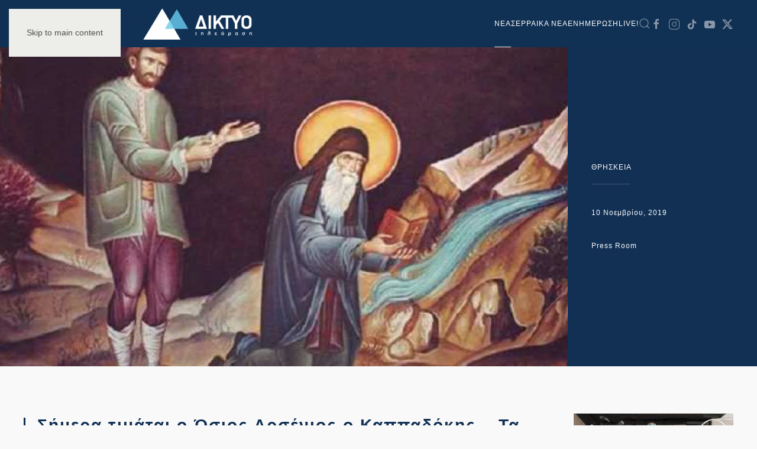

--- FILE ---
content_type: text/html; charset=UTF-8
request_url: https://diktyotv.gr/simera-timatai-o-osios/
body_size: 100231
content:
<!DOCTYPE html>
<html lang="el">
    <head>
        <meta charset="UTF-8">
        <meta name="viewport" content="width=device-width, initial-scale=1">
        <link rel="icon" href="/wp-content/uploads/2020/04/logo-e1589404848124.png" sizes="any">
                <link rel="apple-touch-icon" href="/wp-content/uploads/2020/04/logo-e1589404848124.png">
                <link rel="pingback" href="https://diktyotv.gr/xmlrpc.php">
                <meta name='robots' content='max-image-preview:large' />
	<style>img:is([sizes="auto" i], [sizes^="auto," i]) { contain-intrinsic-size: 3000px 1500px }</style>
	
	<!-- This site is optimized with the Yoast SEO Premium plugin v14.0.4 - https://yoast.com/wordpress/plugins/seo/ -->
	<title>Σήμερα τιμάται ο Όσιος Αρσένιος ο Καππαδόκης – Τα Θαύματα του - ΔΙΚΤΥΟ ΤΗΛΕΟΡΑΣΗ ΣΕΡΡΕΣ</title>
	<meta name="robots" content="index, follow" />
	<meta name="googlebot" content="index, follow, max-snippet:-1, max-image-preview:large, max-video-preview:-1" />
	<meta name="bingbot" content="index, follow, max-snippet:-1, max-image-preview:large, max-video-preview:-1" />
	<link rel="canonical" href="https://diktyotv.gr/simera-timatai-o-osios/" />
	<meta property="og:locale" content="el_GR" />
	<meta property="og:type" content="article" />
	<meta property="og:title" content="Σήμερα τιμάται ο Όσιος Αρσένιος ο Καππαδόκης – Τα Θαύματα του - ΔΙΚΤΥΟ ΤΗΛΕΟΡΑΣΗ ΣΕΡΡΕΣ" />
	<meta property="og:description" content="Ιερά Λείψανα: Τα Ιερά Λείψανα του Οσίου Αρσενίου βρίσκονται στη Μονή Αγίου Ιωάννου του Θεολόγου Σουρωτής Θεσσαλονίκης. Βιογραφία Ο Οσιότατος Αρσένιος ο Καππαδόκης γεννήθηκε γύρω στα 1840 μ.Χ. στα Φάρασα ή Βαρασιό, στο Κεφαλοχώρι των έξι Χριστιανικών χωριών της περιφερείας Φαράσων της Καππαδοκίας. Οι γονείς του ήταν πλούσιοι σε αρετές και μέτριοι σε αγαθά. Είχαν [...]" />
	<meta property="og:url" content="https://diktyotv.gr/simera-timatai-o-osios/" />
	<meta property="og:site_name" content="ΔΙΚΤΥΟ ΤΗΛΕΟΡΑΣΗ ΣΕΡΡΕΣ" />
	<meta property="article:publisher" content="https://www.facebook.com/diktyotv/" />
	<meta property="article:published_time" content="2019-11-10T07:30:46+00:00" />
	<meta property="og:image" content="https://diktyotv.gr/wp-content/uploads/2019/11/arsenios-660x330-1.jpg" />
	<meta property="og:image:width" content="660" />
	<meta property="og:image:height" content="330" />
	<meta name="twitter:card" content="summary_large_image" />
	<meta name="twitter:creator" content="@diktyotv" />
	<meta name="twitter:site" content="@diktyotv" />
	<script type="application/ld+json" class="yoast-schema-graph">{"@context":"https://schema.org","@graph":[{"@type":"WebSite","@id":"https://diktyotv.gr/#website","url":"https://diktyotv.gr/","name":"\u0394\u0399\u039a\u03a4\u03a5\u039f \u03a4\u0397\u039b\u0395\u039f\u03a1\u0391\u03a3\u0397 \u03a3\u0395\u03a1\u03a1\u0395\u03a3","description":"\u039f\u039b\u0391 \u03a4\u0391 \u039d\u0395\u0391 \u0393\u0399\u0391 \u03a4\u0399\u03a3 \u03a3\u0395\u03a1\u03a1\u0395\u03a3 | \u0395\u039d\u0397\u039c\u0395\u03a1\u03a9\u03a3\u0397 - \u03a0\u039f\u039b\u0399\u03a4\u0399\u03a3\u039c\u039f\u03a3 - \u03a8\u03a5\u03a7\u0391\u0393\u03a9\u0393\u0399\u0391 - \u0391\u0398\u039b\u0397\u03a4\u0399\u03a3\u039c\u039f\u03a3","potentialAction":[{"@type":"SearchAction","target":"https://diktyotv.gr/?s={search_term_string}","query-input":"required name=search_term_string"}],"inLanguage":"el"},{"@type":"ImageObject","@id":"https://diktyotv.gr/simera-timatai-o-osios/#primaryimage","inLanguage":"el","url":"https://diktyotv.gr/wp-content/uploads/2019/11/arsenios-660x330-1.jpg","width":660,"height":330},{"@type":"WebPage","@id":"https://diktyotv.gr/simera-timatai-o-osios/#webpage","url":"https://diktyotv.gr/simera-timatai-o-osios/","name":"\u03a3\u03ae\u03bc\u03b5\u03c1\u03b1 \u03c4\u03b9\u03bc\u03ac\u03c4\u03b1\u03b9 \u03bf \u038c\u03c3\u03b9\u03bf\u03c2 \u0391\u03c1\u03c3\u03ad\u03bd\u03b9\u03bf\u03c2 \u03bf \u039a\u03b1\u03c0\u03c0\u03b1\u03b4\u03cc\u03ba\u03b7\u03c2 \u2013 \u03a4\u03b1 \u0398\u03b1\u03cd\u03bc\u03b1\u03c4\u03b1 \u03c4\u03bf\u03c5 - \u0394\u0399\u039a\u03a4\u03a5\u039f \u03a4\u0397\u039b\u0395\u039f\u03a1\u0391\u03a3\u0397 \u03a3\u0395\u03a1\u03a1\u0395\u03a3","isPartOf":{"@id":"https://diktyotv.gr/#website"},"primaryImageOfPage":{"@id":"https://diktyotv.gr/simera-timatai-o-osios/#primaryimage"},"datePublished":"2019-11-10T07:30:46+00:00","dateModified":"2019-11-10T07:30:46+00:00","author":{"@id":"https://diktyotv.gr/#/schema/person/8e2950a05253d8657482503bd1cc2ca3"},"inLanguage":"el","potentialAction":[{"@type":"ReadAction","target":["https://diktyotv.gr/simera-timatai-o-osios/"]}]},{"@type":["Person"],"@id":"https://diktyotv.gr/#/schema/person/8e2950a05253d8657482503bd1cc2ca3","name":"Press Room"},{"@type":"Place","@id":"https://diktyotv.gr/simera-timatai-o-osios/#local-place","address":{"@type":"PostalAddress","@id":"https://diktyotv.gr/simera-timatai-o-osios/#local-place-address","streetAddress":"","addressLocality":"","postalCode":"","addressRegion":"","addressCountry":""},"geo":{"@type":"GeoCoordinates","latitude":"","longitude":""},"openingHoursSpecification":[{"@type":"OpeningHoursSpecification","dayOfWeek":["Monday","Tuesday","Wednesday","Thursday","Friday","Saturday","Sunday"],"opens":"09:00","closes":"17:00"}]}]}</script>
	<!-- / Yoast SEO Premium plugin. -->


<link rel='dns-prefetch' href='//www.googletagmanager.com' />
<link rel='dns-prefetch' href='//stats.wp.com' />
<link rel='dns-prefetch' href='//pagead2.googlesyndication.com' />
<link rel="alternate" type="application/rss+xml" title="Ροή RSS &raquo; ΔΙΚΤΥΟ ΤΗΛΕΟΡΑΣΗ ΣΕΡΡΕΣ" href="https://diktyotv.gr/feed/" />
<link rel="alternate" type="application/rss+xml" title="Ροή Σχολίων &raquo; ΔΙΚΤΥΟ ΤΗΛΕΟΡΑΣΗ ΣΕΡΡΕΣ" href="https://diktyotv.gr/comments/feed/" />
<link rel="alternate" type="application/rss+xml" title="Ροή Σχολίων ΔΙΚΤΥΟ ΤΗΛΕΟΡΑΣΗ ΣΕΡΡΕΣ &raquo; Σήμερα τιμάται ο Όσιος Αρσένιος ο Καππαδόκης – Τα Θαύματα του" href="https://diktyotv.gr/simera-timatai-o-osios/feed/" />
<script type="text/javascript">
/* <![CDATA[ */
window._wpemojiSettings = {"baseUrl":"https:\/\/s.w.org\/images\/core\/emoji\/16.0.1\/72x72\/","ext":".png","svgUrl":"https:\/\/s.w.org\/images\/core\/emoji\/16.0.1\/svg\/","svgExt":".svg","source":{"concatemoji":"https:\/\/diktyotv.gr\/wp-includes\/js\/wp-emoji-release.min.js?ver=6.8.3"}};
/*! This file is auto-generated */
!function(s,n){var o,i,e;function c(e){try{var t={supportTests:e,timestamp:(new Date).valueOf()};sessionStorage.setItem(o,JSON.stringify(t))}catch(e){}}function p(e,t,n){e.clearRect(0,0,e.canvas.width,e.canvas.height),e.fillText(t,0,0);var t=new Uint32Array(e.getImageData(0,0,e.canvas.width,e.canvas.height).data),a=(e.clearRect(0,0,e.canvas.width,e.canvas.height),e.fillText(n,0,0),new Uint32Array(e.getImageData(0,0,e.canvas.width,e.canvas.height).data));return t.every(function(e,t){return e===a[t]})}function u(e,t){e.clearRect(0,0,e.canvas.width,e.canvas.height),e.fillText(t,0,0);for(var n=e.getImageData(16,16,1,1),a=0;a<n.data.length;a++)if(0!==n.data[a])return!1;return!0}function f(e,t,n,a){switch(t){case"flag":return n(e,"\ud83c\udff3\ufe0f\u200d\u26a7\ufe0f","\ud83c\udff3\ufe0f\u200b\u26a7\ufe0f")?!1:!n(e,"\ud83c\udde8\ud83c\uddf6","\ud83c\udde8\u200b\ud83c\uddf6")&&!n(e,"\ud83c\udff4\udb40\udc67\udb40\udc62\udb40\udc65\udb40\udc6e\udb40\udc67\udb40\udc7f","\ud83c\udff4\u200b\udb40\udc67\u200b\udb40\udc62\u200b\udb40\udc65\u200b\udb40\udc6e\u200b\udb40\udc67\u200b\udb40\udc7f");case"emoji":return!a(e,"\ud83e\udedf")}return!1}function g(e,t,n,a){var r="undefined"!=typeof WorkerGlobalScope&&self instanceof WorkerGlobalScope?new OffscreenCanvas(300,150):s.createElement("canvas"),o=r.getContext("2d",{willReadFrequently:!0}),i=(o.textBaseline="top",o.font="600 32px Arial",{});return e.forEach(function(e){i[e]=t(o,e,n,a)}),i}function t(e){var t=s.createElement("script");t.src=e,t.defer=!0,s.head.appendChild(t)}"undefined"!=typeof Promise&&(o="wpEmojiSettingsSupports",i=["flag","emoji"],n.supports={everything:!0,everythingExceptFlag:!0},e=new Promise(function(e){s.addEventListener("DOMContentLoaded",e,{once:!0})}),new Promise(function(t){var n=function(){try{var e=JSON.parse(sessionStorage.getItem(o));if("object"==typeof e&&"number"==typeof e.timestamp&&(new Date).valueOf()<e.timestamp+604800&&"object"==typeof e.supportTests)return e.supportTests}catch(e){}return null}();if(!n){if("undefined"!=typeof Worker&&"undefined"!=typeof OffscreenCanvas&&"undefined"!=typeof URL&&URL.createObjectURL&&"undefined"!=typeof Blob)try{var e="postMessage("+g.toString()+"("+[JSON.stringify(i),f.toString(),p.toString(),u.toString()].join(",")+"));",a=new Blob([e],{type:"text/javascript"}),r=new Worker(URL.createObjectURL(a),{name:"wpTestEmojiSupports"});return void(r.onmessage=function(e){c(n=e.data),r.terminate(),t(n)})}catch(e){}c(n=g(i,f,p,u))}t(n)}).then(function(e){for(var t in e)n.supports[t]=e[t],n.supports.everything=n.supports.everything&&n.supports[t],"flag"!==t&&(n.supports.everythingExceptFlag=n.supports.everythingExceptFlag&&n.supports[t]);n.supports.everythingExceptFlag=n.supports.everythingExceptFlag&&!n.supports.flag,n.DOMReady=!1,n.readyCallback=function(){n.DOMReady=!0}}).then(function(){return e}).then(function(){var e;n.supports.everything||(n.readyCallback(),(e=n.source||{}).concatemoji?t(e.concatemoji):e.wpemoji&&e.twemoji&&(t(e.twemoji),t(e.wpemoji)))}))}((window,document),window._wpemojiSettings);
/* ]]> */
</script>
<style id='wp-emoji-styles-inline-css' type='text/css'>

	img.wp-smiley, img.emoji {
		display: inline !important;
		border: none !important;
		box-shadow: none !important;
		height: 1em !important;
		width: 1em !important;
		margin: 0 0.07em !important;
		vertical-align: -0.1em !important;
		background: none !important;
		padding: 0 !important;
	}
</style>
<style id='classic-theme-styles-inline-css' type='text/css'>
/*! This file is auto-generated */
.wp-block-button__link{color:#fff;background-color:#32373c;border-radius:9999px;box-shadow:none;text-decoration:none;padding:calc(.667em + 2px) calc(1.333em + 2px);font-size:1.125em}.wp-block-file__button{background:#32373c;color:#fff;text-decoration:none}
</style>
<link rel='stylesheet' id='mediaelement-css' href='https://diktyotv.gr/wp-includes/js/mediaelement/mediaelementplayer-legacy.min.css?ver=4.2.17' type='text/css' media='all' />
<link rel='stylesheet' id='wp-mediaelement-css' href='https://diktyotv.gr/wp-includes/js/mediaelement/wp-mediaelement.min.css?ver=6.8.3' type='text/css' media='all' />
<style id='jetpack-sharing-buttons-style-inline-css' type='text/css'>
.jetpack-sharing-buttons__services-list{display:flex;flex-direction:row;flex-wrap:wrap;gap:0;list-style-type:none;margin:5px;padding:0}.jetpack-sharing-buttons__services-list.has-small-icon-size{font-size:12px}.jetpack-sharing-buttons__services-list.has-normal-icon-size{font-size:16px}.jetpack-sharing-buttons__services-list.has-large-icon-size{font-size:24px}.jetpack-sharing-buttons__services-list.has-huge-icon-size{font-size:36px}@media print{.jetpack-sharing-buttons__services-list{display:none!important}}.editor-styles-wrapper .wp-block-jetpack-sharing-buttons{gap:0;padding-inline-start:0}ul.jetpack-sharing-buttons__services-list.has-background{padding:1.25em 2.375em}
</style>
<link rel='stylesheet' id='__EPYT__style-css' href='https://diktyotv.gr/wp-content/plugins/youtube-embed-plus/styles/ytprefs.min.css?ver=14.2.3.2' type='text/css' media='all' />
<style id='__EPYT__style-inline-css' type='text/css'>

                .epyt-gallery-thumb {
                        width: 33.333%;
                }
                
</style>
<link rel='stylesheet' id='sharedaddy-css' href='https://diktyotv.gr/wp-content/plugins/jetpack/modules/sharedaddy/sharing.css?ver=15.3.1' type='text/css' media='all' />
<link rel='stylesheet' id='social-logos-css' href='https://diktyotv.gr/wp-content/plugins/jetpack/_inc/social-logos/social-logos.min.css?ver=15.3.1' type='text/css' media='all' />
<link href="https://diktyotv.gr/wp-content/themes/yootheme/css/theme.1.css?ver=1737380286" rel="stylesheet">
<script type="text/javascript" src="https://diktyotv.gr/wp-includes/js/jquery/jquery.min.js?ver=3.7.1" id="jquery-core-js"></script>
<script type="text/javascript" src="https://diktyotv.gr/wp-includes/js/jquery/jquery-migrate.min.js?ver=3.4.1" id="jquery-migrate-js"></script>

<!-- Google tag (gtag.js) snippet added by Site Kit -->
<!-- Google Analytics snippet added by Site Kit -->
<script type="text/javascript" src="https://www.googletagmanager.com/gtag/js?id=GT-PH39VT4" id="google_gtagjs-js" async></script>
<script type="text/javascript" id="google_gtagjs-js-after">
/* <![CDATA[ */
window.dataLayer = window.dataLayer || [];function gtag(){dataLayer.push(arguments);}
gtag("set","linker",{"domains":["diktyotv.gr"]});
gtag("js", new Date());
gtag("set", "developer_id.dZTNiMT", true);
gtag("config", "GT-PH39VT4");
/* ]]> */
</script>
<script type="text/javascript" id="__ytprefs__-js-extra">
/* <![CDATA[ */
var _EPYT_ = {"ajaxurl":"https:\/\/diktyotv.gr\/wp-admin\/admin-ajax.php","security":"a624f4c226","gallery_scrolloffset":"20","eppathtoscripts":"https:\/\/diktyotv.gr\/wp-content\/plugins\/youtube-embed-plus\/scripts\/","eppath":"https:\/\/diktyotv.gr\/wp-content\/plugins\/youtube-embed-plus\/","epresponsiveselector":"[\"iframe.__youtube_prefs__\"]","epdovol":"1","version":"14.2.3.2","evselector":"iframe.__youtube_prefs__[src], iframe[src*=\"youtube.com\/embed\/\"], iframe[src*=\"youtube-nocookie.com\/embed\/\"]","ajax_compat":"","maxres_facade":"eager","ytapi_load":"light","pause_others":"","stopMobileBuffer":"1","facade_mode":"","not_live_on_channel":""};
/* ]]> */
</script>
<script type="text/javascript" src="https://diktyotv.gr/wp-content/plugins/youtube-embed-plus/scripts/ytprefs.min.js?ver=14.2.3.2" id="__ytprefs__-js"></script>
<link rel="https://api.w.org/" href="https://diktyotv.gr/wp-json/" /><link rel="alternate" title="JSON" type="application/json" href="https://diktyotv.gr/wp-json/wp/v2/posts/197322" /><link rel="EditURI" type="application/rsd+xml" title="RSD" href="https://diktyotv.gr/xmlrpc.php?rsd" />
<meta name="generator" content="WordPress 6.8.3" />
<link rel='shortlink' href='https://diktyotv.gr/?p=197322' />
<link rel="alternate" title="oEmbed (JSON)" type="application/json+oembed" href="https://diktyotv.gr/wp-json/oembed/1.0/embed?url=https%3A%2F%2Fdiktyotv.gr%2Fsimera-timatai-o-osios%2F" />
<link rel="alternate" title="oEmbed (XML)" type="text/xml+oembed" href="https://diktyotv.gr/wp-json/oembed/1.0/embed?url=https%3A%2F%2Fdiktyotv.gr%2Fsimera-timatai-o-osios%2F&#038;format=xml" />
<meta name="generator" content="Site Kit by Google 1.170.0" /><!-- HFCM by 99 Robots - Snippet # 3: GOOGLE ADS -->
<script data-ad-client="ca-pub-6533149669233168" async src="https://pagead2.googlesyndication.com/pagead/js/adsbygoogle.js"></script>
<!-- /end HFCM by 99 Robots -->
  <script src="https://cdn.onesignal.com/sdks/web/v16/OneSignalSDK.page.js" defer></script>
  <script>
          window.OneSignalDeferred = window.OneSignalDeferred || [];
          OneSignalDeferred.push(async function(OneSignal) {
            await OneSignal.init({
              appId: "3a6f4df3-f09e-4b44-b1fd-8f8d64d9f40a",
              serviceWorkerOverrideForTypical: true,
              path: "https://diktyotv.gr/wp-content/plugins/onesignal-free-web-push-notifications/sdk_files/",
              serviceWorkerParam: { scope: "/wp-content/plugins/onesignal-free-web-push-notifications/sdk_files/push/onesignal/" },
              serviceWorkerPath: "OneSignalSDKWorker.js",
            });
          });

          // Unregister the legacy OneSignal service worker to prevent scope conflicts
          if (navigator.serviceWorker) {
            navigator.serviceWorker.getRegistrations().then((registrations) => {
              // Iterate through all registered service workers
              registrations.forEach((registration) => {
                // Check the script URL to identify the specific service worker
                if (registration.active && registration.active.scriptURL.includes('OneSignalSDKWorker.js.php')) {
                  // Unregister the service worker
                  registration.unregister().then((success) => {
                    if (success) {
                      console.log('OneSignalSW: Successfully unregistered:', registration.active.scriptURL);
                    } else {
                      console.log('OneSignalSW: Failed to unregister:', registration.active.scriptURL);
                    }
                  });
                }
              });
            }).catch((error) => {
              console.error('Error fetching service worker registrations:', error);
            });
        }
        </script>
	<style>img#wpstats{display:none}</style>
				<script>
			document.documentElement.className = document.documentElement.className.replace('no-js', 'js');
		</script>
				<style>
			.no-js img.lazyload {
				display: none;
			}

			figure.wp-block-image img.lazyloading {
				min-width: 150px;
			}

						.lazyload, .lazyloading {
				opacity: 0;
			}

			.lazyloaded {
				opacity: 1;
				transition: opacity 400ms;
				transition-delay: 0ms;
			}

					</style>
		
<!-- Google AdSense meta tags added by Site Kit -->
<meta name="google-adsense-platform-account" content="ca-host-pub-2644536267352236">
<meta name="google-adsense-platform-domain" content="sitekit.withgoogle.com">
<!-- End Google AdSense meta tags added by Site Kit -->

<!-- Google Tag Manager snippet added by Site Kit -->
<script type="text/javascript">
/* <![CDATA[ */

			( function( w, d, s, l, i ) {
				w[l] = w[l] || [];
				w[l].push( {'gtm.start': new Date().getTime(), event: 'gtm.js'} );
				var f = d.getElementsByTagName( s )[0],
					j = d.createElement( s ), dl = l != 'dataLayer' ? '&l=' + l : '';
				j.async = true;
				j.src = 'https://www.googletagmanager.com/gtm.js?id=' + i + dl;
				f.parentNode.insertBefore( j, f );
			} )( window, document, 'script', 'dataLayer', 'GTM-P2R2PWC' );
			
/* ]]> */
</script>

<!-- End Google Tag Manager snippet added by Site Kit -->

<!-- Google AdSense snippet added by Site Kit -->
<script type="text/javascript" async="async" src="https://pagead2.googlesyndication.com/pagead/js/adsbygoogle.js?client=ca-pub-6533149669233168&amp;host=ca-host-pub-2644536267352236" crossorigin="anonymous"></script>

<!-- End Google AdSense snippet added by Site Kit -->
<script src="https://diktyotv.gr/wp-content/themes/yootheme/packages/theme-analytics/app/analytics.min.js?ver=4.5.0" defer></script>
<script src="https://diktyotv.gr/wp-content/themes/yootheme/vendor/assets/uikit/dist/js/uikit.min.js?ver=4.5.0"></script>
<script src="https://diktyotv.gr/wp-content/themes/yootheme/vendor/assets/uikit/dist/js/uikit-icons-copper-hill.min.js?ver=4.5.0"></script>
<script src="https://diktyotv.gr/wp-content/themes/yootheme/js/theme.js?ver=4.5.0"></script>
<script>window.yootheme ||= {}; var $theme = yootheme.theme = {"google_analytics":"UA-138273724-1","google_analytics_anonymize":"","i18n":{"close":{"label":"\u039a\u03bb\u03b5\u03af\u03c3\u03b9\u03bc\u03bf","0":"yootheme"},"totop":{"label":"Back to top","0":"yootheme"},"marker":{"label":"Open","0":"yootheme"},"navbarToggleIcon":{"label":"\u0386\u03bd\u03bf\u03b9\u03b3\u03bc\u03b1 \u03bc\u03b5\u03bd\u03bf\u03cd","0":"yootheme"},"paginationPrevious":{"label":"\u03a0\u03c1\u03bf\u03b7\u03b3\u03bf\u03cd\u03bc\u03b5\u03bd\u03b7 \u03c3\u03b5\u03bb\u03af\u03b4\u03b1","0":"yootheme"},"paginationNext":{"label":"\u0395\u03c0\u03cc\u03bc\u03b5\u03bd\u03b7 \u03c3\u03b5\u03bb\u03af\u03b4\u03b1","0":"yootheme"},"searchIcon":{"toggle":"Open Search","submit":"Submit Search"},"slider":{"next":"Next slide","previous":"Previous slide","slideX":"Slide %s","slideLabel":"%s of %s"},"slideshow":{"next":"Next slide","previous":"Previous slide","slideX":"Slide %s","slideLabel":"%s of %s"},"lightboxPanel":{"next":"Next slide","previous":"Previous slide","slideLabel":"%s of %s","close":"Close"}}};</script>
<script src="https://www.youtube.com/iframe_api"></script>
  <script>
  jQuery(function(){jQuery('#bgvideo iframe').attr('id', 'ytplayer');});
  var player;
  function onYouTubeIframeAPIReady() {
    player = new YT.Player('ytplayer', {
      events: {
        'onStateChange': onPlayerStateChange
      }
    });
  }
  function onPlayerStateChange() {
      player.unMute();
      player.setVolume(80);
  }
  </script>    </head>
    <body class="wp-singular post-template-default single single-post postid-197322 single-format-standard wp-theme-yootheme ">

        		<!-- Google Tag Manager (noscript) snippet added by Site Kit -->
		<noscript>
			<iframe src="https://www.googletagmanager.com/ns.html?id=GTM-P2R2PWC" height="0" width="0" style="display:none;visibility:hidden"></iframe>
		</noscript>
		<!-- End Google Tag Manager (noscript) snippet added by Site Kit -->
		
        <div class="uk-hidden-visually uk-notification uk-notification-top-left uk-width-auto">
            <div class="uk-notification-message">
                <a href="#tm-main" class="uk-link-reset">Skip to main content</a>
            </div>
        </div>

        
        
        <div class="tm-page">

                        


<header class="tm-header-mobile uk-hidden@m">


    
        <div class="uk-navbar-container">

            <div class="uk-container uk-container-expand">
                <nav class="uk-navbar" uk-navbar="{&quot;align&quot;:&quot;left&quot;,&quot;container&quot;:&quot;.tm-header-mobile&quot;,&quot;boundary&quot;:&quot;.tm-header-mobile .uk-navbar-container&quot;}">

                                        <div class="uk-navbar-left ">

                        
                                                    <a uk-toggle href="#tm-dialog-mobile" class="uk-navbar-toggle">

        
        <div uk-navbar-toggle-icon></div>

        
    </a>                        
                        
                    </div>
                    
                                        <div class="uk-navbar-center">

                                                    <a href="https://diktyotv.gr/" aria-label="Back to home" class="uk-logo uk-navbar-item">
    <picture>
<source type="image/webp" srcset="/wp-content/themes/yootheme/cache/db/logo-diktyo-inv-db68e8a9.webp 180w, /wp-content/themes/yootheme/cache/8a/logo-diktyo-inv-8a4381c4.webp 266w" sizes="(min-width: 180px) 180px">
<img alt loading="eager" src="/wp-content/themes/yootheme/cache/43/logo-diktyo-inv-434ba5d3.png" width="180" height="47">
</picture></a>                        
                        
                    </div>
                    
                    
                </nav>
            </div>

        </div>

    



        <div id="tm-dialog-mobile" uk-offcanvas="container: true; overlay: true" mode="slide">
        <div class="uk-offcanvas-bar uk-flex uk-flex-column">

                        <button class="uk-offcanvas-close uk-close-large" type="button" uk-close uk-toggle="cls: uk-close-large; mode: media; media: @s"></button>
            
                        <div class="uk-margin-auto-bottom">
                
<div class="uk-grid uk-child-width-1-1" uk-grid>    <div>
<div class="uk-panel widget widget_nav_menu" id="nav_menu-2">

    
    
<ul class="uk-nav uk-nav-default">
    
	<li class="menu-item menu-item-type-taxonomy menu-item-object-category menu-item-has-children uk-active uk-parent"><a href="https://diktyotv.gr/category/nea/">NEA</a>
	<ul class="uk-nav-sub">

		<li class="menu-item menu-item-type-taxonomy menu-item-object-category"><a href="https://diktyotv.gr/category/athlitismos/">ΑΘΛΗΤΙΚΑ</a></li>
		<li class="menu-item menu-item-type-taxonomy menu-item-object-category"><a href="https://diktyotv.gr/category/agrotika/">ΑΓΡΟΤΙΚΑ</a></li>
		<li class="menu-item menu-item-type-taxonomy menu-item-object-category"><a href="https://diktyotv.gr/category/auto/">ΑΥΤΟΚΙΝΗΤΟ</a></li>
		<li class="menu-item menu-item-type-taxonomy menu-item-object-category"><a href="https://diktyotv.gr/category/diafora/">ΔΙΑΦΟΡΑ</a></li>
		<li class="menu-item menu-item-type-taxonomy menu-item-object-category"><a href="https://diktyotv.gr/category/diethni/">ΔΙΕΘΝΗ</a></li>
		<li class="menu-item menu-item-type-taxonomy menu-item-object-category"><a href="https://diktyotv.gr/category/d/">ΔΗΜΟΦΙΛΗ</a></li>
		<li class="menu-item menu-item-type-taxonomy menu-item-object-category"><a href="https://diktyotv.gr/category/epixeiriseis/">ΕΠΙΧΕΙΡΗΣΕΙΣ</a></li>
		<li class="menu-item menu-item-type-taxonomy menu-item-object-category current-post-ancestor current-menu-parent current-post-parent uk-active"><a href="https://diktyotv.gr/category/thriskeia/">ΘΡΗΣΚΕΙΑ</a></li>
		<li class="menu-item menu-item-type-taxonomy menu-item-object-category"><a href="https://diktyotv.gr/category/koinonika/">ΚΟΙΝΩΝΙΑ</a></li>
		<li class="menu-item menu-item-type-taxonomy menu-item-object-category"><a href="https://diktyotv.gr/category/oikonomia/">ΟΙΚΟΝΟΜΙΑ</a></li>
		<li class="menu-item menu-item-type-taxonomy menu-item-object-category"><a href="https://diktyotv.gr/category/perivallon/">ΠΕΡΙΒΑΛΛΟΝ</a></li>
		<li class="menu-item menu-item-type-taxonomy menu-item-object-category"><a href="https://diktyotv.gr/category/politiki/">ΠΟΛΙΤΙΚΗ</a></li>
		<li class="menu-item menu-item-type-taxonomy menu-item-object-category"><a href="https://diktyotv.gr/category/politismos/">ΠΟΛΙΤΙΣΜΟΣ</a></li>
		<li class="menu-item menu-item-type-taxonomy menu-item-object-category"><a href="https://diktyotv.gr/category/technologia/">ΤΕΧΝΟΛΟΓΙΑ</a></li>
		<li class="menu-item menu-item-type-taxonomy menu-item-object-category"><a href="https://diktyotv.gr/category/ygeia/">ΥΓΕΙΑ</a></li>
		<li class="menu-item menu-item-type-taxonomy menu-item-object-category"><a href="https://diktyotv.gr/category/fagito/">ΦΑΓΗΤΟ</a></li></ul></li>
	<li class="menu-item menu-item-type-taxonomy menu-item-object-category"><a href="https://diktyotv.gr/category/serraika/">ΣΕΡΡΑΙΚΑ ΝΕΑ</a></li>
	<li class="menu-item menu-item-type-taxonomy menu-item-object-category"><a href="https://diktyotv.gr/category/enimerosi/">ΕΝΗΜΕΡΩΣΗ</a></li>
	<li class="menu-item menu-item-type-post_type menu-item-object-page"><a href="https://diktyotv.gr/live/">LIVE!</a></li></ul>

</div>
</div>    <div>
<div class="uk-panel widget widget_search" id="search-5">

    
    

    <form id="search-6" action="https://diktyotv.gr/" method="get" role="search" class="uk-search uk-search-default uk-width-1-1"><span uk-search-icon></span><input name="s" placeholder="Αναζήτηση" required aria-label="Αναζήτηση" type="search" class="uk-search-input"></form>
    

</div>
</div>    <div>
<div class="uk-panel">

    
    <ul class="uk-flex-inline uk-flex-middle uk-flex-nowrap uk-grid-small" uk-grid>                    <li><a href="https://www.facebook.com/diktyotv/" class="uk-preserve-width uk-icon-link" rel="noreferrer" target="_blank"><span uk-icon="icon: facebook;"></span></a></li>
                    <li><a href="https://www.instagram.com/diktyotv.gr/" class="uk-preserve-width uk-icon-link" rel="noreferrer" target="_blank"><span uk-icon="icon: instagram;"></span></a></li>
                    <li><a href="https://twitter.com/diktyotv" class="uk-preserve-width uk-icon-link" rel="noreferrer" target="_blank"><span uk-icon="icon: twitter;"></span></a></li>
                    <li><a href="https://www.youtube.com/user/diktyocg" class="uk-preserve-width uk-icon-link" rel="noreferrer" target="_blank"><span uk-icon="icon: youtube;"></span></a></li>
            </ul>
</div>
</div></div>            </div>
            
            
        </div>
    </div>
    
    
    

</header>




<header class="tm-header uk-visible@m">



        <div uk-sticky media="@m" cls-active="uk-navbar-sticky" sel-target=".uk-navbar-container">
    
        <div class="uk-navbar-container">

            <div class="uk-container uk-container-large">
                <nav class="uk-navbar" uk-navbar="{&quot;align&quot;:&quot;left&quot;,&quot;container&quot;:&quot;.tm-header &gt; [uk-sticky]&quot;,&quot;boundary&quot;:&quot;.tm-header .uk-navbar-container&quot;}">

                                        <div class="uk-navbar-left ">

                                                    <a href="https://diktyotv.gr/" aria-label="Back to home" class="uk-logo uk-navbar-item">
    <picture>
<source type="image/webp" srcset="/wp-content/themes/yootheme/cache/4d/MAIN_Logo-1-4d1f3c11.webp 200w, /wp-content/themes/yootheme/cache/58/MAIN_Logo-1-581df8f3.webp 264w, /wp-content/themes/yootheme/cache/f6/MAIN_Logo-1-f6756962.webp 265w" sizes="(min-width: 200px) 200px">
<img alt loading="eager" src="/wp-content/themes/yootheme/cache/83/MAIN_Logo-1-83a4ca84.png" width="200" height="53">
</picture><picture>
<source type="image/webp" srcset="/wp-content/themes/yootheme/cache/3d/logo-diktyo-inv-3d2990dc.webp 200w, /wp-content/themes/yootheme/cache/17/logo-diktyo-inv-17794f39.webp 264w, /wp-content/themes/yootheme/cache/b9/logo-diktyo-inv-b911dea8.webp 265w" sizes="(min-width: 200px) 200px">
<img class="uk-logo-inverse" alt loading="eager" src="/wp-content/themes/yootheme/cache/a5/logo-diktyo-inv-a50adda6.png" width="200" height="53">
</picture></a>                        
                        
                        
                    </div>
                    
                    
                                        <div class="uk-navbar-right">

                                                    
<ul class="uk-navbar-nav">
    
	<li class="menu-item menu-item-type-taxonomy menu-item-object-category menu-item-has-children uk-active uk-parent"><a href="https://diktyotv.gr/category/nea/">NEA</a>
	<div class="uk-drop uk-navbar-dropdown uk-navbar-dropdown-width-3"><div class="uk-drop-grid uk-child-width-1-3" uk-grid><div><ul class="uk-nav uk-navbar-dropdown-nav">

		<li class="menu-item menu-item-type-taxonomy menu-item-object-category"><a href="https://diktyotv.gr/category/athlitismos/">ΑΘΛΗΤΙΚΑ</a></li>
		<li class="menu-item menu-item-type-taxonomy menu-item-object-category"><a href="https://diktyotv.gr/category/agrotika/">ΑΓΡΟΤΙΚΑ</a></li>
		<li class="menu-item menu-item-type-taxonomy menu-item-object-category"><a href="https://diktyotv.gr/category/auto/">ΑΥΤΟΚΙΝΗΤΟ</a></li>
		<li class="menu-item menu-item-type-taxonomy menu-item-object-category"><a href="https://diktyotv.gr/category/diafora/">ΔΙΑΦΟΡΑ</a></li>
		<li class="menu-item menu-item-type-taxonomy menu-item-object-category"><a href="https://diktyotv.gr/category/diethni/">ΔΙΕΘΝΗ</a></li>
		<li class="menu-item menu-item-type-taxonomy menu-item-object-category"><a href="https://diktyotv.gr/category/d/">ΔΗΜΟΦΙΛΗ</a></li></ul></div><div><ul class="uk-nav uk-navbar-dropdown-nav">

		<li class="menu-item menu-item-type-taxonomy menu-item-object-category"><a href="https://diktyotv.gr/category/epixeiriseis/">ΕΠΙΧΕΙΡΗΣΕΙΣ</a></li>
		<li class="menu-item menu-item-type-taxonomy menu-item-object-category current-post-ancestor current-menu-parent current-post-parent uk-active"><a href="https://diktyotv.gr/category/thriskeia/">ΘΡΗΣΚΕΙΑ</a></li>
		<li class="menu-item menu-item-type-taxonomy menu-item-object-category"><a href="https://diktyotv.gr/category/koinonika/">ΚΟΙΝΩΝΙΑ</a></li>
		<li class="menu-item menu-item-type-taxonomy menu-item-object-category"><a href="https://diktyotv.gr/category/oikonomia/">ΟΙΚΟΝΟΜΙΑ</a></li>
		<li class="menu-item menu-item-type-taxonomy menu-item-object-category"><a href="https://diktyotv.gr/category/perivallon/">ΠΕΡΙΒΑΛΛΟΝ</a></li></ul></div><div><ul class="uk-nav uk-navbar-dropdown-nav">

		<li class="menu-item menu-item-type-taxonomy menu-item-object-category"><a href="https://diktyotv.gr/category/politiki/">ΠΟΛΙΤΙΚΗ</a></li>
		<li class="menu-item menu-item-type-taxonomy menu-item-object-category"><a href="https://diktyotv.gr/category/politismos/">ΠΟΛΙΤΙΣΜΟΣ</a></li>
		<li class="menu-item menu-item-type-taxonomy menu-item-object-category"><a href="https://diktyotv.gr/category/technologia/">ΤΕΧΝΟΛΟΓΙΑ</a></li>
		<li class="menu-item menu-item-type-taxonomy menu-item-object-category"><a href="https://diktyotv.gr/category/ygeia/">ΥΓΕΙΑ</a></li>
		<li class="menu-item menu-item-type-taxonomy menu-item-object-category"><a href="https://diktyotv.gr/category/fagito/">ΦΑΓΗΤΟ</a></li></ul></div></div></div></li>
	<li class="menu-item menu-item-type-taxonomy menu-item-object-category"><a href="https://diktyotv.gr/category/serraika/">ΣΕΡΡΑΙΚΑ ΝΕΑ</a></li>
	<li class="menu-item menu-item-type-taxonomy menu-item-object-category"><a href="https://diktyotv.gr/category/enimerosi/">ΕΝΗΜΕΡΩΣΗ</a></li>
	<li class="menu-item menu-item-type-post_type menu-item-object-page"><a href="https://diktyotv.gr/live/">LIVE!</a></li></ul>


    <a class="uk-navbar-toggle" href="#search-7-search" uk-search-icon uk-toggle></a>

    <div uk-modal id="search-7-search" class="uk-modal">
        <div class="uk-modal-dialog uk-modal-body">

            
            
                <form id="search-7" action="https://diktyotv.gr/" method="get" role="search" class="uk-search uk-width-1-1 uk-search-medium"><span uk-search-icon></span><input name="s" placeholder="Αναζήτηση" required aria-label="Αναζήτηση" type="search" class="uk-search-input" autofocus></form>
                
            
        </div>
    </div>


<div class="uk-navbar-item">

    
    <ul class="uk-flex-inline uk-flex-middle uk-flex-nowrap uk-grid-small" uk-grid>                    <li><a href="https://www.facebook.com/diktyotv" class="uk-preserve-width uk-icon-link" rel="noreferrer" target="_blank"><span uk-icon="icon: facebook;"></span></a></li>
                    <li><a href="https://www.instagram.com/diktyotv.gr/" class="uk-preserve-width uk-icon-link" rel="noreferrer" target="_blank"><span uk-icon="icon: instagram;"></span></a></li>
                    <li><a href="https://www.tiktok.com/@diktyotv" class="uk-preserve-width uk-icon-link" rel="noreferrer" target="_blank"><span uk-icon="icon: tiktok;"></span></a></li>
                    <li><a href="https://www.youtube.com/@diktyotv2614/videos" class="uk-preserve-width uk-icon-link" rel="noreferrer" target="_blank"><span uk-icon="icon: youtube;"></span></a></li>
                    <li><a href="https://x.com/Diktyotvgr" class="uk-preserve-width uk-icon-link" rel="noreferrer" target="_blank"><span uk-icon="icon: x;"></span></a></li>
            </ul>
</div>
                        
                                                                            
                    </div>
                    
                </nav>
            </div>

        </div>

        </div>
    







</header>

            
            
            <main id="tm-main" >

                <!-- Builder #template-ORNBuAeO -->
<div class="uk-section-default uk-section uk-padding-remove-top">
    
        
        
        
            
                
                    <div class="uk-grid tm-grid-expand uk-grid-column-collapse uk-grid-margin" uk-grid>
<div class="uk-width-3-4@m">
    
        
            
            
            
                
                    
<div class="uk-margin">
        <picture>
<source type="image/webp" srcset="https://diktyotv.gr/wp-admin/admin-ajax.php?action=kernel&amp;p=image&amp;src=%7B%22file%22%3A%22wp-content%2Fuploads%2F2019%2F11%2Farsenios-660x330-1.jpg%22%2C%22type%22%3A%22webp%2C85%22%2C%22thumbnail%22%3A%22768%2C432%2C%22%7D&amp;hash=50279f7e 768w, https://diktyotv.gr/wp-admin/admin-ajax.php?action=kernel&amp;p=image&amp;src=%7B%22file%22%3A%22wp-content%2Fuploads%2F2019%2F11%2Farsenios-660x330-1.jpg%22%2C%22type%22%3A%22webp%2C85%22%2C%22thumbnail%22%3A%221024%2C576%2C%22%7D&amp;hash=6cc955c1 1024w, /wp-content/themes/yootheme/cache/cd/arsenios-660x330-1-cd7a17b3.webp 1366w, /wp-content/themes/yootheme/cache/44/arsenios-660x330-1-44714c55.webp 1600w, https://diktyotv.gr/wp-admin/admin-ajax.php?action=kernel&amp;p=image&amp;src=%7B%22file%22%3A%22wp-content%2Fuploads%2F2019%2F11%2Farsenios-660x330-1.jpg%22%2C%22type%22%3A%22webp%2C85%22%2C%22thumbnail%22%3A%221920%2C1080%2C%22%7D&amp;hash=f2840150 1920w" sizes="(min-width: 1920px) 1920px">
<img decoding="async" src="/wp-content/themes/yootheme/cache/e5/arsenios-660x330-1-e5f3226f.jpeg" width="1920" height="1080" class="el-image" alt loading="lazy">
</picture>    
    
</div>
                
            
        
    
</div>
<div class="uk-grid-item-match uk-width-1-4@m">
        <div class="uk-tile-primary uk-tile uk-flex uk-flex-middle">    
        
            
            
                        <div class="uk-panel uk-width-1-1">            
                
                    
<h1 class="uk-h6">        <a href="https://diktyotv.gr/category/thriskeia/" rel="tag">ΘΡΗΣΚΕΙΑ</a>    </h1><div class="uk-divider-small"></div>
<h1 class="uk-h6">        10 Νοεμβρίου, 2019    </h1>
<h1 class="uk-h6">        Press Room    </h1>
                
                        </div>            
        
        </div>    
</div></div>
                
            
        
    
</div>
<div class="uk-section-default uk-section uk-section-xsmall uk-padding-remove-top">
    
        
        
        
            
                                <div class="uk-container uk-container-large">                
                    <div class="uk-grid tm-grid-expand uk-margin-large" uk-grid>
<div class="uk-width-3-4@m">
    
        
            
            
            
                
                    
<h1 class="uk-h2 uk-heading-bullet uk-text-primary uk-margin">        Σήμερα τιμάται ο Όσιος Αρσένιος ο Καππαδόκης – Τα Θαύματα του    </h1><hr><div><div id="sas_80268"></div>

<script type="application/javascript">

    sas.cmd.push(function() {

        sas.render("80268");  // Format : In Read (1x1) 1x1

    });

</script></div><div class="uk-panel uk-margin"><p><span>Ιερά Λείψανα: Τα Ιερά Λείψανα του Οσίου Αρσενίου βρίσκονται στη Μονή Αγίου Ιωάννου του Θεολόγου Σουρωτής Θεσσαλονίκης.</span><br />
<span></span></p>
<p><strong><span>Βιογραφία</span></strong></p>
<p><span>Ο Οσιότατος Αρσένιος ο Καππαδόκης γεννήθηκε γύρω στα 1840 μ.Χ. στα Φάρασα ή Βαρασιό, στο Κεφαλοχώρι των έξι Χριστιανικών χωριών της περιφερείας Φαράσων της Καππαδοκίας. Οι γονείς του ήταν πλούσιοι σε αρετές και μέτριοι σε αγαθά. Είχαν αποκτήσει δύο αγόρια, τον Βλάσιο και τον Θεόδωρο (τον Άγιο Αρσένιο).</span></p>
<p><span>Από μικρή ηλικία έμειναν ορφανά και τα προστάτεψε η θεία τους, αδελφή της μητέρας τους. Ένα θαυμαστό γεγονός που συνέβηκε στα παιδιά και την θαυματουργική διάσωση του μικρού τότε Θεόδωρου από τον Άγιο Γεώργιο που τον έσωσε από βέβαιο πνιγμό, είχε ως αποτέλεσμα, για τον μεν Βλάσιο να δοθεί με τον δικό του τρόπο στον Θεό, να τον δοξολογεί ως δάσκαλος της Βυζαντινής Μουσικής και κατέληξε αργότερα στην Κωνσταντινούπολη, για τον Θεόδωρο δε να θέλει να γίνει καλόγερος.</span></p>
<p><span>Στη συνέχεια μεγαλώνοντας, στάλθηκε στη Νίγδη και μετά στη Σμύρνη όπου τέλειωσε τις σπουδές του.</span><br />
<span>Στα 26 χρόνια πήγε στην Ιερά Μονή Φλαβιανών του Τιμίου Προδρόμου (Ζιντζί-Ντερέ) όπου αργότερα εκάρη Μοναχός και πήρε το όνομα Αρσένιος. Δυστυχώς όμως δε χάρηκε πολύ την ησυχία του, διότι εκείνη την εποχή είχαν ανάγκη μεγάλη από δασκάλους και ο Μητροπολίτης Παΐσιος ο Β’, τον χειροτόνησε Διάκο και τον έστειλε στα Φάρασα για να μάθει γράμματα στα εγκαταλειμμένα παιδιά. Αυτό φυσικά γινόταν στα κρυφά, με χίλιες δυο προφυλάξεις, για να μη μάθουν τίποτε οι Τούρκοι. Στο τριακοστό έτος της ηλικίας του χειροτονήθηκε στην Καισαρεία πρεσβύτερος με τον τίτλο του Αρχιμανδρίτου και την ευλογία ως Πνευματικός.</span></p>
<p><span>Άρχισε πια η πνευματική του δράση να γίνεται μεγαλύτερη και να απλώνεται. Με την άφθονη Θεία Χάρη που τον προίκισε ο Θεός θεράπευε τις ψυχές και τα σώματα των πονεμένων ανθρώπων. Είχε πολλή αγάπη στον Θεό και προς την εικόνα Του, τον άνθρωπο και όχι στον εαυτό του, διότι, όταν έβλεπε πολύ πόνο και καταπίεση Τουρκική, η αγάπη τον έβγαζε έξω από τον εαυτό του και έξω από το χωριό του και αγκάλιαζε και τα γύρω χωριά. Θεράπευε αδιάκριτα τον ανθρώπινο πόνο όπου τον συναντούσε σε Χριστιανούς ή Τούρκους. Για τον Άγιο δεν είχε καμιά σημασία, διότι έβλεπε στο πρόσωπό τους, την με πολλή αγάπη πλασθείσα εικόνα του Θεού. Αναρίθμητα είναι τα θαύματα που επετέλεσε ο Άγιος με τη Χάρη του Θεού. Στείρες γυναίκες τεκνοποιούσαν, αφού τις διάβαζε ευχή ή έδιδε «φυλακτό» που ήταν ένα κομμάτι χαρτί γραμμένο με κάποιες ευχές που τις έγραψε ο ίδιος. Διάβαζε το Άγιο Ευαγγέλιο σε σοβαρές περιπτώσεις, όπως στους τυφλούς, βουβούς, χωλούς παραλυτικούς, δαιμονιζομένους και γινόντουσαν καλά, μόλις τελείωνε την ανάγνωση. Πολλοί Χριστιανοί και Τούρκοι είχαν θεραπευθεί, αφού πήραν χώμα από το κατώφλι του κελιού του και αναμιγνύοντάς το με λίγο νερό το έπιναν, πιστεύοντας ότι θα εθεραπεύοντο και η πίστη τους που είχαν στον Άγιο, έκανε το θαύμα. Χρήματα φυσικά δε δεχόταν ποτέ ούτε κι έπιανε στα χέρια του.</span></p>
<p><strong><span>Συνήθιζε να λέγει «η πίστη μας δεν πουλιέται».</span></strong></p>
<p><span>Βίωνε ολοκληρωτικά και «έπασχε τα Θεία». Ζούσε με αυταπάρνηση, διότι αγαπούσε πολύ πρώτα τον Θεό και μετά την εικόνα Του, τον πλησίον. Αιματηρούς αγώνες και προσπάθειες κατέβαλε για να διατηρήσει τους συγχωριανούς και τους συμπατριώτες του στην πίστη, για να μην κλονιστούν και αλλαξοπιστήσουν στις χαλεπές εκείνες ημέρες και εποχές, από τις πολλές και διάφορες πιέσεις που δεχόντουσαν από τους Τούρκους, αλλά και από διάφορους προβατόσχημους λύκους, τους προτεστάντες, που προσπαθούσαν να ποιμάνουν την ποίμνη του Χριστού.</span></p>
<p><span>Το κελί του, μικρό, απέριττο, ευρισκόταν μέσα στον κόσμο. Ζούσε μέσα στον κόσμο, αλλά συγχρόνως κατόρθωνε να ζει και εκτός του κόσμου.</span></p>
<p><span>Σε αυτό, καθώς και για τα θεία του κατορθώματα, πολύ τον βοηθούσαν οι δύο ημέρες (η Τετάρτη και η Παρασκευή) που έμενε έγκλειστος στο κελί του, προσευχόμενος. Οι οποίες καρποφορούσαν περισσότερο πνευματικά τότε, διότι αγίαζαν και την εργασία των άλλων ημερών. Ώρες έμενε γονατιστός προσευχόμενος στον Θεό για τον λαό Του, που τον είχε εμπιστευθεί στα ασκητικά χέρια του δούλου Του Αρσενίου. Η μεγάλη ευαισθησία του Αγίου Πατρός δεν άντεχε να κάνει κανένα κακό στην πλάση. Ιδιαίτερα στα ζώα. Ποτέ του δεν κάθισε σε ζώο να το κουράσει, για να ξεκουράσει τον εαυτό του. Προτιμούσε πάντοτε να βαδίζει πεζός και όπως συνήθιζε ξυπόλυτος. Είχε πάντοτε μπροστά του τον Χριστό που ποτέ Του δεν κάθισε σε ζώο – μόνο μια φορά – και όπως χαρακτηριστικά έλεγε: «Εγώ που είμαι χειρότερος και από το γαϊδουράκι, πως να καθίσω σ’ αυτό;» Για να κρύψει τις αρετές του από τα μάτια των ανθρώπων και να αποφύγει έτσι τους επαίνους, κατάφευγε σ’ ορισμένες «ιδιοτροπίες». Παρουσιαζόταν σαν σκληρός θυμώδης, οξύθυμος, απόπαιρνε τις διάφορες γυναίκες, που από αγάπη γι’ αυτόν και ευγνωμοσύνη προσπαθούσαν να τον βοηθήσουν, με διάφορους τρόπους, να του μαγειρεύουν και να του στέλνουν φαγητό. Όπως χαρακτηριστικά έλεγε στον πιστό του φίλο και ψάλτη Πρόδρομο τα εξής: «Εάν ήθελα να με υπηρετούν γυναίκες, θα γινόμουν έγγαμος ιερεύς και θα με υπηρετούσε παπαδιά. Τον καλόγηρο που τον υπηρετούσε γυναίκες, δεν είναι καλόγηρος».</span></p>
<p><span>Όταν ύψωνε τα χέρια του για να παρακαλέσει για κάτι τον Θεό, άρχιζε να τον παρακαλεί προσευχόμενος και φωνάζοντας, «Θεέ μου!» λες και ξεκοβόταν η καρδιά του εκείνη την ώρα, και θαρρείς πώς έπιανε τον Χριστό από τα πόδια και δεν του έκανε το αίτημά του. «Εμείς», όπως έλεγαν οι Φαρασιώτες, «στην Πατρίδα μας τι θα πει γιατρός, δεν ξέραμε στον Χατζεφεντή τρέχαμε. Στην Ελλάδα μάθαμε από γιατρούς, αλλά αν τα πούμε στους εντόπιους, τους φαίνονται παράξενα».</span></p>
<p><span>Εκτός από τα άλλα του χαρίσματα είχε και το προορατικό χάρισμα. Είχε πληροφορηθεί από τον Θεό, πως θα έφευγαν για την Ελλάδα και έγινε στις 14 Αυγούστου του 1924 μ.Χ. με την ανταλλαγή των πληθυσμών. Γνώριζε από προηγουμένως και τον θάνατό του και ότι αυτός θα συνέβαινε σε ένα νησί. Η αγία του μορφή συνέχεια σκοπούσε Χάρη και παρηγοριά.</span><br />
<span>Το πρόσωπό του έλαμπε από την ασκητική γυαλάδα, που έμοιαζε σαν το χρώμα του φτιασμένου κυδωνιού.</span></p>
<p><span>Είχε πια εξαϋλωθεί από τους υπερφυσικούς πνευματικούς αγώνες, που έκανε από αγάπη στον Χριστό, καθώς και από τους πολλούς του κόπους για την αγάπη προς το ποίμνιο του, που το ποίμανε πενήντα χρόνια σαν καλός Ποιμένας.</span></p>
<p><span>Τρεις μέρες πριν την εκδημία του ήλθε η Παναγία, τον γύρισε σ’ όλο το Άγιο Όρος, τα Μοναστήρια, τους Ναούς που τόσο επιθυμούσε να δει και δεν είχε αξιωθεί και του είπε ότι σε τρεις ημέρες θα παρουσιαστεί στον Κύριο, που τόσο πολύ αγάπησε και έδωσε όλο του τον εαυτό σ’ Αυτόν.</span><br />
<span>Κοιμήθηκε στις 10 Νοεμβρίου του 1924 μ.Χ. στην Κέρκυρα.</span><br />
<span>Με λίγα λόγια αυτός ήταν ο Άγιος Αρσένιος. Ας έχουμε όλοι τις Αγίες του Ευχές.</span><br />
<span>Σημείωση: Από την Κέρκυρα, το 1958 μ.Χ., τα λείψανα του μεταφέρθηκαν από τον μοναχό Παΐσιο στην Κόνιτσα και το 1970 μ.Χ. από τον ίδιο Αγιορείτη μοναχό στο γυναικείο μοναστήρι – Ησυχαστήριο του Αγίου Ιωάννου του Θεολόγου στη Σουρωτή, όπου ο Άγιος μετά τον θάνατό του έκανε πολλά θαύματα. Η Ορθόδοξη Εκκλησία τον αγιοκατέταξε στις 11 Φεβρουαρίου 1986 μ.Χ.</span></p>
<p><span><strong>Τα θαύματα του Οσίου Αρσενίου του Καππαδόκη</strong></span></p>
<p><span>Αμέτρητα είναι τα θαύματα που οφείλονται στον μεγάλο αυτόν Άγιο, όχι μόνο κατά τη διάρκεια που ήταν εν ζωή, αλλά και μετά την κοίμησή του. Ένα πολύ μικρό δείγμα αυτών αναφέρονται πιο κάτω (τα θαύματα που αναφέρονται στη συνέχεια είναι παρμένα από το βιβλίο «Ο Άγιος Αρσένιος ο Καππαδόκης» που έγραψε ο ίδιος ο Γέροντας Παΐσιος ο Αγιορείτης, ο οποίος ήταν βαπτιστικός του Αγίου):</span></p>
<p><span>– Ο Σολομών Κοσκερίδης διηγήθηκε ότι είχαν πάει μία παράλυτη Τουρκάλα στον Χατζεφεντή (έτσι έλεγαν τότε τον Άγιο Άρσένιο) μέσα σε μια μπατανία, την οποία διάβασε και έγινε αμέσως καλά.</span></p>
<p><span>– Από το Κελμίρι είχαν φέρει μια γυναίκα λεπρή στον Χατζεφεντή (Άγιος Αρσένιος), την οποία διάβασε και καθαρίσθηκε η λέπρα της. Και, όπως διηγείται ο Πρόδρομος Κορτσινόγλου, το πρόσωπό της μετά φαινόταν σαν πρόσωπο παιδιού, τρυφερό.</span></p>
<p><span>– Η Σωτηρία Χριστοφορίδου διηγήθηκε ότι μια Τουρκάλα τυφλή, ονόματι Μεριάμα, την είχαν φέρει στον Πατέρα Αρσένιο, ο οποίος την διάβασε και ήρθε το φως της.</span></p>
<p><span>– Από το Σατί, θυμάται ο Ανέστης Καραούσογλου ότι κάποιος Ιερεύς είχε γυναίκα στείρα και έφερε στον Χατζεφεντή (Άγιος Αρσένιος) ένα φόρεμα της πρεσβυτέρας να το διαβάσει, για να αποκτήσει παιδιά. Ο Πατήρ Αρσένιος, αφού το διάβασε, είπε στον Ιερέα: «Η πρεσβυτέρα σου θα γεννήσει κόρη και να την ονομάσεις Εύα», όπως και έγινε.</span></p>
<p><span>– Η Στέλλα Κογλανίδου διηγείται ότι είχαν φέρει στο πατρικό της σπίτι, στα Φάρασσα, έναν βουβό Τούρκο ηλικίας τριάντα ετών, και ο πατέρας της τον πήρε και τον πήγε στον Πατέρα Αρσένιο, για να τον διαβάσει και να γίνει καλά. Ενώ ο Χατζεφεντής (Άγιος Αρσένιος) του διάβαζε το Ευαγγέλιο, πριν ακόμη τελειώσει, ο βουβός άρχισε να μιλάει. Στη συνέχεια τον πήγε πάλι στο σπίτι του και ο βουβός μιλούσε. Δηλαδή τον φιλοξένησε και θεραπευμένο, και την άλλη μέρα τον πήραν οι συγγενείς του και έφυγαν.</span></p>
<p><span>– Η Αμαλία Ελευθεριάδου (Ιεχωβίτισσα τώρα) διηγείται πως ο Χατζεφεντής (Άγιος Αρσένιος) έλεγε από πριν ότι θα πάμε στην Ελλάδα και ότι αυτός θα ζήσει μόνο σαράντα ημέρες εκεί. Κάποιος Φαρασιώτης, όταν τον άκουσε τον Χατζεφεντή του είπε: «Τι είσαι συ που τα ξέρεις αυτά; Θεός;» Ο Χατζεφεντής τότε απάντησε: «Είμαι πιστός δούλος του Θεού και το ξέρω».</span></p>
<p><span>– Στην μνήμη του Αγίου Χρυσοστόμου, είχαν καθίσει οι πανηγυριώτες μετά την Θεία Λειτουργία έξω από τον Ναό και έτρωγαν. Εκεί στον Άγιο Χρυσόστομο ήταν ένα Αγίασμα το οποίο έβγαινε άφθονο από μια τρύπα ενός βράχου και έπεφτε σαν καταρράκτης από ψηλά κάτω στον Ζεμαντή ποταμό. Άλλοτε πάλι τραβιόταν πίσω τελείως και χανόταν. Ενώ λοιπόν έτρωγαν οι άνθρωποι, σηκώθηκε μια γυναίκα να πάρει λίγο νερό. Εκείνη τη στιγμή το νερό τραβιόταν πίσω, και η γυναίκα έτρεξε στον Χατζεφεντή (Άγιος Αρσένιος) και του το είπε. Ο Χατζεφεντής πήρε το Ευαγγέλιο και πήγε στην τρύπα του βράχου, γονάτισε και διάβασε λίγο, και το νερό ήρθε αμέσως. Αυτό συνέβαινε πολλές φορές· τραβιόταν το νερό και ερχόταν πάλι μετά από αρκετό διάστημα. Ο Αναστάσιος Λεβίδης λέγει ότι ήταν το φυσικό φαινόμενο παλίρροια και άμπωτις. Ο δούλος όμως του Θεού Χατζεφεντής παρακαλούσε το Αφεντικό του, τον Θεό, και του το έφερνε όποτε ήθελε, χωρίς να περιμένει.</span></p>
<p><span>– Ο Γαβριήλ Κορτσινόγλου –ο δεύτερος Αναγνώστης του Πατρός Αρσενίου– είχε διηγηθεί το εξής: «Είχαμε πάει μια φορά στον Άγιο Χρυσόστομο με τον Χατζεφεντή και με τον Θείο μου Πρόδρομο για Θεία Λειτουργία. Ενώ ο Χατζεφεντής ετοιμαζόταν (φορούσε τα Ιερά του), εγώ πήγα στο Αγίασμα να πάρω νερό για τη Θεία Λειτουργία. Μόλις έφθασα στο Αγίασμα, εκείνη την στιγμή το νερό τραβιόταν μέσα, και έτρεξα στον Χατζεφεντή, ο οποίος ήρθε αμέσως με την φυλλάδα στην μασχάλη του, ενώ με τα χέρια τύλιγε τα κορδόνια από τα επιμάνικα στον δρόμο που περπατούσε. Μόλις διάβασε στο μάτι του βράχου, το νερό άρχισε να βροντάει κα να έρχεται. Γέμισα μετά και πήγαμε για την Θεία Λειτουργία».</span></p>
<p><span>– Επάνω σε έναν βράχο, μέσα σε μια σπηλιά ήταν ένα Εξωκλήσι της Παναγίας (σό Κάντσι). Οι Φαρασιώτες είχαν προεκτείνει προς τα έξω του βράχου σανιδένιο εξώστη για ευρυχωρία. Για να φθάσουν μέχρι εκεί, έπρεπε να ανεβούν σαράντα σκαλοπάτια σκαλιστά στον βράχο και άλλα εκατό είκοσι που είχαν φτιαγμένα με σανίδες. Σ’ αυτό λοιπόν το Εξωκλήσι είχε πάει να λειτουργήσει ο Πατήρ Αρσένιος και ο Πρόδρομος, ως συνήθως. Όταν τέλειωσε η Θεία Λειτουργία , ο Πατήρ βγήλε λίγο στον εξώστη. Εκεί που ακουμπούσε ξεκαρφώθηκε μια σανίδα και ο Πατήρ έπεσε κάτω στον γκρεμό. Ένας γεωργός που τον είδε από απέναντι να πέφει άφησε τα βόδια του στον ζυγό και έτρεξε, για να συμμαζέψει το σκορπισμένο του κορμί, όπως νόμιζε. Ο πρόδρομος δεν είχε καταλάβει τίποτε, γιατί ήταν μέσα στον Ναό και τον συγύριζε. Όταν λοιπόν έφθασε ο γεωργός εκεί κοντά στον γκρεμό κάτω, είδε το κορμί του του Πατρός Αρσενιίου ολόκληρο αλλά ακίνητο, και πήγε να το πιάσει. Ο Πατήρ όμως είπε στον γεωργό: «Μη μ’ αγγίζεις. Δεν έχω τίποτε».</span><br />
<span>Έμενε ακίνητος ο Πατήρ, όχι γιατί είχε χτυπήσει, αλλά από μεγάλη συγκίνηση, δίοτι την ώρα που έπεφτε κάτω στον γκρεμό, τον πήρε στην αγκαλιά της μια Γυναίκα, τον κατέβασε και τον άφησε. Είχε νιώσει τον ευατό του, όπως έλεγε, εκείνη την ώρα, σαν να ήταν μωρό παιδί στην αγκαλιά της μητέρας του. Σηκώθηκε λοιπόν μετά από την συγκίνηση εκείνη και ανέβηκε από τον γκρεμό και τα εκατόν εξήντα σκαλοπάτια, που μόνον αυτά συμπλήρωσαν πενήντα μέτρα ύψος, και πήγε ξανά στο Εξωκλήσι της Παναγίας και διηγήθηκε ότι έγινε στον Πρόδρομο, ο οποίος ήταν αφοσιωμένος στο συγύρισμα του Ναού και δεν είχε ακόμη καταλάβει τίποτε. Ο γεωργός επίσης πήγε μετά στα Φάρασσα και το ομολογούσε.</span></p>
<p><span>– Ένας Τούρκος από το χωριό Τελέληδες είχε μολύνει το Αγίασμα του Αγίου Χρυσοστόμου, και ο Άγιος, για να τον παιδαγωγήσει, τον τιμώρησε. Τον έφεραν και αυτόν στον Χατζεφεντή, για να τον διαβάσει να γίνει καλά. Ο Πατήρ όμως τον κράτησε μια εβδομάδα, χωρίς να το διαβάσει. Ο Ψάλτης του, που έβλεπε να κρατάει τον Τούρκο μια εβδομάδα, παραξενεύτηκε και είπε στον Πατέρα Αρσένιο: «Ναχω την ευχή σου, τι κρατάς μια εβδομάδα αυτόν τον Τούρκο, ενώ άλλους αρρώστους πιο βαριά τους διαβάζεις και γίνονται αμέσως καλα;». Και απάντησε ο Άγιος Αρσένιος: «Τον κρατώ για να κάνει κάνονα, γιατί αυτός έχει χοντρό κεφάλι και δεν τόχει σε τίποτε, μόλις τον κάνω καλά να πάει αμέσως να ξαναβουτήξει το κασσιδιάρικό του κεφάλι στον Αγιασμό».</span><br />
<span>Όταν τέλειωσε η εβδομάδα, τότε τον διάβασε και επανήλθε το πρόσωπό του στην θέση του και του έκανε παρατήρηση του Τούρκου: «Άλλη φορά, όταν τα βακούφια των Χριστιανών, να τα προσκυνάς από μακρυά και να παίρνεις δρόμο».</span></p>
<p><span>– Είχαν φέρει κάποτε από τους Τελέληδες μια τυφλή Μουσουλμάνα, ονόματι Φάτμα, ημέρα Τετάρτη στον Χατζηαφέντη, να την διαβάσει να γίνει καλά. Επειδή ήταν έγκλειστος, αφού χτυπήσαν την πόρτα του κελλιού του αρκετά οι συνοδοί της τυφλής, την άφησαν απ’ έξω και πήγαν στο Μεσοχώρι. Εκείνη την ώρα μια Φαρασιώτισσα, που της είχε αγκυλωθεί το χέρι της, πήγε στο κελλί του Χατζηαφέντη και πήρε από το κατώφλι της πόρτας του χώμα, άλειψε το παθεμένο χέρι της και έγινε καλά. (Έτσι έκαναν όλοι οι Φαρασιώτες αυτές τις δύο ημέρες, που έμενε έγκλειστος, και δεν τον ενοχλούσαν). Όταν λοιπόν είδε την τυφλή, την ρώτησε γιατί περιμένει και η τυφλή της είπε την αιτία. Τότε η Φαρασιώτισσα της απάντησε: «Τι κάθεσαι και χασομεράς; Δεν ξέρεις ότι ο Χατζηαφέντης την Τετάρτη και την Παρασκευή δεν ανοίγει; Πάρε χώμα από το κατώφλιτης πόρτας και τρίψε τα μάτια σου να γίνεις καλά, όπως κάνουμε και όλοι αυτές τις ημέρες, όταν αρρωσταίνουμε».</span><br />
<span>Η Φαρασιώτισσα έφυγε και πήγε στην δουλειά της. Η Μουσουλμάνα όμως είχε παραξενευθεί στην αρχή γι’ αυτό που άκουσε, αλλά μετά έψαξε και βρήκε το κατώφλι, πήρε χώμα και έτριψε τα μάτια της και αμέσως άρισε να βλέπει θαμπά. Από την χαρά της τότε πήρε μια πέτρα και χτυπούσε σαν τρελλή την πόρτα του Πατρός Αρσενίου, ο οποίος άνοιξε και, επειδή είδε πως ήταν Μουσουλμάνα, ενώ δεν μιλούσε αυτήν την ημέρα, έκανε διάκριση και την ρώτησε τι θέλει. Του είπε τον λόγο και ο Πατήρ πήρε το Ευαγγέλειο και την διάβασε και αμέσως της ήρθε όλο της το φως. Εκείνη τότε από την χαρά της έπεσε στα πόδια του και τον προσκυνούσε με ευλάβεια, αλλ’ ο Πατήρ την μάλωσε και της είπε: «Εάν θέλεις να προσκυνήσεις, να προσκυνήσεις τον Χριστό που σου έδωσε το φως και όχι εμένα».</span><br />
<span>Έφυγε μετά χαρούμενη να βρείς τους συνοδούς της και ανεχώρησαν για το χωριό τους.</span></p>
<p><span>– Φαρασιώτες από την Δράμα και εγκατεστημένοι στην Θεσσαλονίκη διηγήθηκαν ότι οι δυο Σέχοι (αρχηγοί Μουσουλμανικών φυλών και μάγοι) από το Χατζή – Πεχτές είχαν επισκεφθεί τον Πατέρα Αρσένιο. Ο Πατήρ τους δέχθηκε και τους έφτιαξε καφέ. Οι Σέχοι όμως άρχισαν τις άνοητες και ζαλίσμενες ερωτήσεις, που έφερναν μόνο πονοκέφαλο. Ο Πατήρ, για να τους ξεφορτωθεί, τους είπε: «Δεν μπορώ να σας ακούω, γιατί πονάει το κεφάλι μου». Εκείνοι όμως δεν κατάλαβαν και είπε ο ένας στον Πατέρα Αρσένιο: «Παπάς Εφέντης, θα σου φτιάξουμε ένα μουσχά (χαϊμαλί) και, άμα το φορέσεις, σ’ όλη σου την ζωή δεν θα σε πονέσει το κεφάλι σου». Ο Πατήρ τους απάντησε τότε αυστηρά: «Έχω μεγαλύτερη δύναμη από την δική σας και μπορώ να σας κάνω με την δύναμη του Χριστού να μην κουνηθήτε καθόλου από τον τόπο που κάθεσθε».</span><br />
<span>Τους άφησε αμέσως τότε και πήγε δίπλα στο κελί του. Όταν είχαν αποτελειώσει τον καφέ τους οι Σέχοι και θέλησαν να φύγουν, με κανένα τρόπο δεν μπορούσαν να κουνηθούν από τον τόπο που κάθονταν, διότι ένιωθαν να είναι δεμένοι με ένα αόρατο δέσιμο. Αναγκάσθηκαν τότε να φωνάξουν τον Πατέρα Αρσένιο, για να τους λύσει. Ο Πατήρ πήγε αμέσως, αλλά δεν τους μίλησε μόνο νόημα τους έκανε να φύγουν, και έτσι μπόρεσαν να ξεκοκκαλώσουν από τον τόπο τους. Οι Σέχοι κατάλαβαν το σφάλμα τους και ζήτησαν συγχώρεση από τον Πατέρα και του είπαν φεύγοντας: «Παπάς Εφεντής, συγχώρα μας η δύναμη σου είναι μεγάλη, γιατί την παίρνεις από την μεγάλη σου πίστη. Εμείς με τον σατανά δουλεύουμε».</span></p>
<p><span>– Ο Παναγιώτης του Εντζαραπίδη, όταν ήταν είκοσι ετών, είχε τρελλαθεί εξ’ αιτίας μιας κοπέλας, που είχε ερωτευθεί. Η τρέλλα του ήταν πολύ σοβαράς μοφής και δεν μπορούσαν να τον δέσουν. Τελικά ο αδελφός του μαζί με τους άλλους, την ώρα που κοιμόταν, τον έδεσαν και τον έφεραν στο Χατζεφεντή. Μόλις άνοιξε την πόρτα του κελλιού του ο Πατήρ για να δει ποιοι χτυπούν και τι θέλουν, ο τρελλός παρόλο που ήταν και δεμένος με αλυσίδες, όρμησε στον Πατέρα Αρσένιο να τον χτυπήσει με τα αλυσοδεμένα χέρια του. Ο Χατζηαφέντης είπε εκείνη την στιγμή: «Κύριε Ιησού Χριστέ!». Και πάλι είπε: «Κάτω σατανά». Ο τρελλός μαζεύθηκε αμέσως σαν κουβάρι. Μετά πήρε το Ευαγγέλιο, τον διαβάσε και έγινε αμέσως καλά. Ύστερα δημιούργησε και οικογένεια. (Αυτό το διηγούνται οι Φαρασιώτες από την περιοχή της Δράμας).</span></p>
<p><span>– Είχαν ληστέψει μια φορά πάλι οι Τούρκοι Ιερά Σκεύη της Εκκλησίας. Οι Φαρασιώτες ανησυχούσαν και προσπαθούσαν να βρουν τους κλέφτες. Ο Χατζεφέντης όμως ατάραχος τους λέγει: «Μην ανησυχείτε, θα δείτε τον Αϊ-Γιώργη να τα φέρνει ξωπίσω». Όταν οι ληστές έφθασαν στο Καζάν-Ταγή, ενώ ήταν μέρα και ο ουρανός καθαρός, έπεσε απότομα μια παράξενη μαυρίλα μπροστά τους, που ήταν αδύνατο να προχωρήσουν, ούτε καν τον ποταμό Φεραχτίν ήταν δυνατόν να περάσουν, που είχαν μπροστά τους. Κατάλαβαν τότε οι ληστές ότι ήταν από το Θεό αυτό το παράξενο φαινόμενο, και γύρισαν προς τα Φάρασα, για να επιστρέψουν τα Ιερά Σκεύη. Όταν όμως προχώρησαν λίγο τον δρόμο προς τα Φάρασα και η μαυρίλα είχε φύγει, το θεώρησαν για τυχαίο γεγονός και γύρισαν ξανά με τα φορτωμένα ζώα για το χωριό τους. Με το γύρισμα όμως για το χωριό τους ένιωσαν κάποιον να τους δέρνει αόρατος και να τους φέρνει έτσι καταπόδι μέχρι τα Φάρασα. Έφθασαν με τα κλεμμένα Ιερά Σκεύη στα Φάρασα και φώναζαν τους Φαρασιώτες οι κλέφτες να τα ξεφορτώσουν γρήγορα, γιατί αυτοί με τα χέρια τους προστάτευαν τα κεφάλια τους από τις ξυλιές που ένιωθαν αόρατως να τρώνε.</span></p>
<p><span>– Η Οσία Καραμουρατίδου, όταν ήταν νεόνυμφη, φορούσε μια μανδήλα παρδαλή Σμυρνιώτικη. Ο Πατήρ Αρσένιος επανειλημμένως της έκανε παρατηρήσεις για να την πετάξει και να φοράει και αυτή σεμνά, όπως όλες οι Φαρασσιώτισσες αλλά εκείνη δεν άκουγε. Μια ημέρα που την είδε πάλι να την φοράει, της είπε αυστηρά: «Φράγκικες αρρώστιες στα Φάρασα δε θέλω. Εάν δεν συμμορφωθείς, να το ξέρεις, τα παιδιά που θα γεννάς, αφού θα βαπτίζονται, θα φεύγουν αγγελούδια και συ δεν θα χαρείς κανένα».</span><br />
<span>Δυστυχώς και πάλι δεν είχε συμμορφωθεί, αλλά μόνον της έφυγαν δυο αγγελούδια, τότε πέταξε τη παρδαλή μανδήλα και πήγε στον Πατέρα Αρσένιο και ζήτησε συγχώρεση. Ο Πατήρ, αφού την συγχώρεσε, της είπε: «Πήγαινε τώρα στην ευχή του Χριστού και το πρώτο παιδί που θα γεννήσεις θα είναι αγόρι και θα το ονομάσουμε Αρσένιο. Το δεύτερο μετά θα είναι κόρη και θα το ονομάσουμε Ειρήνη».</span><br />
<span>Όπως και έγινε.</span></p>
<p><span>– Κάποτε πήγαν τρεις Τούρκοι να ληστέψουν τον Χατζηεφέντη. Επειδή άκουγαν ότι τρέχει πολύς κόσμος στον Πατέρα Αρσένιο, νόμιζαν ότι θα έχει πολλά χρήματα, ενώ ο Πατήρ χρήματα ούτε έπιανε στα χέρια του. Οι ληστές λοιπόν πήγαν ημέρα Τετάρτη, για να τον βρουν σίγουρα στο κελί του, επειδή είχαν υπόψη τους ότι την Τετάρτη και την Παρασκευή έμενε έγκλειστος στο κελί του. Οι μεν δυο κλέφτες κάθισαν απ’ έξω, ο δε τρίτος, αφού μπήκε από το παράθυρο, άνοιξε τη πόρτα του κελιού του και πέρασε το ένα πόδι μέσα. Ο Πατήρ Αρσένιος, εκείνη την ώρα διάβαζε την νυχτερινή του ακολουθία και όταν άκουσε θόρυβο, έριξε μια ματιά προς τη πόρτα, την στιγμή ακριβώς που περνούσε το ένα του πόδι ο ληστής μέσα στο κελί του. Εκείνη η ματιά όμως του Πατρός Αρσενίου, λες και ήταν δυνατόν ηλεκτρικό ρεύμα, τον κοκάλωσε, όπως βρισκόταν, με το ένα πόδι μέσα και με το άλλο απ΄ έξω και οπλισμένο με τα μαχαίρια και τα φυσεκλίκια του. Ο Πατήρ, μετά την ματιά εκείνη, συνέχισε την ακολουθία του ατάραχος.</span><br />
<span>Οι άλλοι δυο όμως ληστές που ήταν απ’ έξω ανησυχούσαν, γιατί άραγε και θα τους έπαιρνε η ημέρα και μπήκαν και αυτοί. Όταν είδαν το σύντροφό τους ακίνητο με το πόδι μέσα στο κελί και τα άλλο απ’ έξω, στο μικρό διάδρομο τους έπιασε τρόμος. Παρακάλεσαν τότε το Πατέρα Αρσένιο να τους συγχωρέσει και να λύσει το σύντροφο τους από εκείνο το αόρατο δέσιμο. Ο Πατήρ, χωρίς να διακόψει την ακολουθία του, έκανε νόημα να φύγει, και έτσι μπόρεσε νε λυθεί, και έφυγαν. Οι Τούρκοι αυτοί μετά το ομολογούσαν και στους άλλους Τούρκους αυτό που έπαθαν και έλεγαν: «Αμάν, αμάν٠ μην πάτε να ληστέψετε τον Χατζηεφέντη!». (Αυτό το ανέφεραν οι Φαρασιώτες από την Θεσσαλονίκη).</span></p>
<p><span>– Ο Πρόδρομος Εζνεπίδης διηγήθηκε πως μια φορά είχαν έρθει πολλοί Τούρκοι (Τσέτες) στο χωριό (Φάρασσα) και έτυχε εκείνος να είναι άρρωστος στο κρεβάτι και να σπαρταράει σαν το ψάρι από δυνατό ρίγος. Όταν τον ειδοποίησαν, βρέθηκε σε δύσκολη θέση σαν Πρόεδρος, γιατί έφερνε ευθύνη του χωριού, και είπε σ’ αυτούς που ήταν γύρω του να τον πιάσουν, όπως ήταν, και να τον πάνε στον Χατζηεφέντη. Όπως και έκαναν. Ο Χατζηεφέντης, όταν τον είδε σ’ αυτή τη κατάσταση και έμαθε που είχαν έρθει οι Τούρκοι, ούτε καν τη φυλλάδα του πήρε να τον διαβάσει, αλλά χωρίς να χασομερήσει καθόλου πήρε ένα τσεραστούπι (κανδηλοκέρι), το ευλόγησε, το τύλιξε στο δεξί του χέρι και του είπε: «Πήγαινε παλικάρι, στην ευχή του Χριστού και διώξε τους Τούρκους να μην μπουν στο χωριό μας». Αμέσως έγινε καλά με την ευχή του, συγκέντρωσε τα παλληκάρια του χωριού και τους έδιωξε, χωρίς να έχουν ούτε τραυματία.</span></p>
<p><span>– Ο Πρόδρομος Εζνεπίδης διηγήθηκε ότι μια φορά είχαν πάει πολλοί Τούρκοι (Τσέτες), για να πατήσουν τα Φάρασα. Στο χωριό οι άνδρες έλειπαν, άλλοι στα μακρινά κτήματα και άλλοι στα ταξίδια.</span><br />
<span>Αναγκάστηκε τότε να μαζέψει τα μικρά παιδιά, μόνο για να δείξουν στόχο γύρω από το Κάστρο ότι είναι πολλοί, και μετά τα έδιωξε, για να κρυφθούν.</span><br />
<span>Μερικοί ηλικιωμένοι που ήταν, και αυτοί σκόρπισαν, και τελικά έμεινε μόνος του με την απόφαση να σκοτωθεί καλύτερα παρά να δει τους Τούρκους στο χωριό. Είχαν τελειώσει όμως οι σφαίρες του και μετά τον έπιασαν ζωντανό οι Τούρκοι. Αφού τον έδεσαν γερά, τον πήγαν στο σπίτι του και τον ανέβασαν στο δώμα (ταράτσα), όπου είχαν στήσει τη κρεμάλα του. Εκεί τον βασάνιζαν, για να τους δώσει ότι είχε και μετά να τον τελειώσουν. Εκείνη τη στιγμή όπου τον βασάνιζαν, δεν ξέρει πως του ήρθε, είπε στου Τούρκους: «Ό,τι έχω, τα έχω στον Χατζεφεντή».</span><br />
<span>Οι Τούρκοι δεν χασομερούν και τον πηγαίνουν στον Πατέρα Αρσένιο. Όταν άνοιξε την πόρτα του ο Πατήρ και είδε αυτή τη σκηνή, πολύ πληγώθηκε, και μάλιστα μάλωσε τους Τούρκους, που τον είχαν δεμένο, για να τον ελευθερώσουν γρήγορα, και μάλιστα τους είπε και «παλιότουρκους». Ο αρχηγός τους θύμωσε και τράβηξε το χατζάρι του, για να κόψει τον Χατζεφεντή. Ο Χατζεφεντής τότε λέγει στον Τούρκο Καπετάνιο: «Γρήγορα κατέβασε το χέρι σου κάτω ξερό».</span><br />
<span>Ώ του θαύματος! Το χέρι του Τούρκου κατέβηκε ξερό κάτω αγκυλωμένο και το χατζάρι του έπεσε κάτω καταγής. Όταν είδαν αυτό οι άλλοι Τούρκοι της συμμορίας, άρχισαν να τρέμουν από φόβο και ο αρχηγός με κλάματα να παρακαλεί να του κάνει καλά το χέρι του. Ο Πατήρ Αρσένιος τότε του σταύρωσε το χέρι του και το θεράπευσε. Και αφού έλυσαν και τον Πρόεδρο, τους μάλωσε, για να μην ξαναπατήσουν στο χωριό. Πράγματι από εκείνη τη συμμορία δεν είχε ξαναπατήσει κανείς στα Φάρασσα.</span></p>
<p><span>– Ο Ανέστης Καραούσογλου διηγήθηκε ότι από τα Άδανα ένας μεγάλος εργοστασιάρχης, ονόματι Κοσμάς Συμεωνίδης, είχε τη γυναίκα του στείρα και έστειλε στον Χατζεφεντή ένα φόρεμα της, για να το διαβάσει, ο οποίος το διάβασε και της το έστειλε και, αφού το φόρεσε η γυναίκα του, στο χρόνο απέκτησε παιδί.</span></p>
<p><span>– O Κυριάκος Σεφερίδης, ο Αναγνώστης του Πατρός Αρσενίου, διηγήθηκε ότι είχαν φέρει μια φορά μια δαιμονισμένη Τουρκάλα από τους Τελέληδες αλυσοδεμένη, με φοβερό δαιμόνιο, που την έλεγαν Τετέβη, την οποία διάβασε ο Χατζεφεντής με το Ευαγγέλιο και έδιωξε τον δαίμονα από την γυναίκα και έγινε αμέσως καλά.</span></p>
<p><span>– Ο Κυριάκος Σεφερίδης διηγήθηκε ότι μια μέρα είχαν φέρει στα Φάρασα έναν δαιμονισμένο από το Σίσι, υιόν αξιωματικού Τούρκου. Μόλις ο Χατζεφεντής του διάβασε το Ευαγγέλιο, έγινε καλά και καθόταν σαν το αρνί ήσυχος, ενώ πριν έσχιζε τα ρούχα και το πρόσωπό του με τα νύχια του.</span></p></div>
<h1 class="uk-h4">        ΔΙΚΤΥΟ ΤΗΛΕΟΡΑΣΗ- ΤΡΟΠΟΙ ΕΠΙΚΟΙΝΩΝΙΑΣ    </h1>
<div class="uk-margin uk-text-left">
        <div class="uk-flex-middle uk-grid-small uk-child-width-1-1" uk-grid>    
    
                <div class="el-item">
        
        
<a class="el-content uk-width-1-1 uk-button uk-button-primary uk-flex-inline uk-flex-center uk-flex-middle" href="tel:+302321051500" target="_blank">
        <span class="uk-margin-small-right" uk-icon="receiver"></span>    
        Καλέστε μας    
    
</a>


                </div>
        
    
                <div class="el-item">
        
        
<a class="el-content uk-width-1-1 uk-button uk-button-primary uk-flex-inline uk-flex-center uk-flex-middle" href="mailto:diktyotvpress@gmail.com" target="_blank">
        <span class="uk-margin-small-right" uk-icon="mail"></span>    
        Στείλτε μας email    
    
</a>


                </div>
        
    
                <div class="el-item">
        
        
<a class="el-content uk-width-1-1 uk-button uk-button-primary uk-flex-inline uk-flex-center uk-flex-middle" href="#" target="_blank" uk-scroll>
        <span class="uk-margin-small-right" uk-icon="whatsapp"></span>    
        Viber / Whatsapp : 6942053400    
    
</a>


                </div>
        
    
                <div class="el-item">
        
        
<a class="el-content uk-width-1-1 uk-button uk-button-primary uk-flex-inline uk-flex-center uk-flex-middle" href="https://www.facebook.com/diktyotv/" target="_blank">
        <span class="uk-margin-small-right" uk-icon="facebook"></span>    
        Κάντε like στη σελίδα μας στο facebook για να μαθαίνετε όλα τα νέα    
    
</a>


                </div>
        
    
                <div class="el-item">
        
        
<a class="el-content uk-width-1-1 uk-button uk-button-primary uk-flex-inline uk-flex-center uk-flex-middle" href="https://news.google.com/publications/CAAqJQgKIh9DQklTRVFnTWFnMEtDMlJwYTNSNWIzUjJMbWR5S0FBUAE?hl=el&amp;gl=GR&amp;ceid=GR%3Ael" target="_blank">
        <span class="uk-margin-small-right" uk-icon="google"></span>    
        Ακολουθήστε τις ειδήσεις του ΔΙΚΤΥΟ ΤΗΛΕΟΡΑΣΗ στο Google News    
    
</a>


                </div>
        
    
                <div class="el-item">
        
        
<a class="el-content uk-width-1-1 uk-button uk-button-primary uk-flex-inline uk-flex-center uk-flex-middle" href="https://www.instagram.com/diktyotv.gr/" target="_blank">
        <span class="uk-margin-small-right" uk-icon="instagram"></span>    
        Ακολουθήστε μας στη σελίδα μας στο instagram για να μαθαίνετε όλα τα νέα    
    
</a>


                </div>
        
    
        </div>    
</div>

                
            
        
    
</div>
<div class="uk-width-1-4@m">
    
        
            
            
            
                
                    
<div class="uk-margin">
        <a class="el-link" href="https://myenergyheatpump.dei.gr/" target="_blank"><img decoding="async" src="/wp-content/uploads/2026/01/dei1.gif" width="320" height="274" class="el-image" alt loading="lazy"></a>    
    
</div><div><!-- diktyotv.gr_300x250_FisikoAerio [async] -->
<script type="text/javascript">if (!window.AdButler){(function(){var s = document.createElement("script"); s.async = true; s.type = "text/javascript"; s.src = 'https://servedbyadbutler.com/app.js'; var n = document.getElementsByTagName("script")[0]; n.parentNode.insertBefore(s, n);}());}</script>
<script type="text/javascript">
var AdButler = AdButler || {};
AdButler.ads = AdButler.ads || [];
var abkw = window.abkw || '';
var plc603387 = window.plc603387 || 0;
document.write('<'+'div id="placement_603387_'+plc603387+'"></'+'div>');
AdButler.ads.push({handler: function(opt){ AdButler.register(179386, 603387, [300,250], 'placement_603387_'+opt.place, opt); }, opt: { place: plc603387++, keywords: abkw, domain: 'servedbyadbutler.com', click: 'CLICK_MACRO_PLACEHOLDER' }});
</script></div>
<div class="uk-margin">
        <a class="el-link" href="https://acalight.gr/" target="_blank"><picture>
<source type="image/webp" srcset="/wp-content/themes/yootheme/cache/34/1-1-340ad700.webp 320w, /wp-content/themes/yootheme/cache/d3/1-1-d31eeeb9.webp 640w" sizes="(min-width: 320px) 320px">
<img decoding="async" src="/wp-content/themes/yootheme/cache/14/1-1-147205d3.jpeg" width="320" height="320" class="el-image" alt loading="lazy">
</picture></a>    
    
</div>
<div class="uk-margin">
        <a class="el-link" href="https://ilektrologos-serres.gr/" target="_blank"><picture>
<source type="image/webp" srcset="/wp-content/themes/yootheme/cache/22/17560133256796-scaled-22dd5903.webp 320w, /wp-content/themes/yootheme/cache/76/17560133256796-scaled-76d761bc.webp 640w" sizes="(min-width: 320px) 320px">
<img decoding="async" src="/wp-content/themes/yootheme/cache/88/17560133256796-scaled-888dca5e.jpeg" width="320" height="161" class="el-image" alt loading="lazy">
</picture></a>    
    
</div><div><!-- diktyotv.gr_300x250_FisikoAerio [async] -->
<script type="text/javascript">if (!window.AdButler){(function(){var s = document.createElement("script"); s.async = true; s.type = "text/javascript"; s.src = 'https://servedbyadbutler.com/app.js'; var n = document.getElementsByTagName("script")[0]; n.parentNode.insertBefore(s, n);}());}</script>
<script type="text/javascript">
var AdButler = AdButler || {};
AdButler.ads = AdButler.ads || [];
var abkw = window.abkw || '';
var plc603387 = window.plc603387 || 0;
document.write('<'+'div id="placement_603387_'+plc603387+'"></'+'div>');
AdButler.ads.push({handler: function(opt){ AdButler.register(179386, 603387, [300,250], 'placement_603387_'+opt.place, opt); }, opt: { place: plc603387++, keywords: abkw, domain: 'servedbyadbutler.com', click: 'CLICK_MACRO_PLACEHOLDER' }});
</script></div>
                
            
        
    
</div></div>
                                </div>                
            
        
    
</div>
<div class="uk-section-default uk-section">
    
        
        
        
            
                                <div class="uk-container uk-container-large">                
                    <div class="uk-grid tm-grid-expand uk-child-width-1-1 uk-grid-margin">
<div class="uk-width-1-1@m">
    
        
            
            
            
                
                    
                
            
        
    
</div></div>
                                </div>                
            
        
    
</div><div class="sharedaddy sd-sharing-enabled"><div class="robots-nocontent sd-block sd-social sd-social-icon-text sd-sharing"><h3 class="sd-title">Κοινοποιήστε:</h3><div class="sd-content"><ul><li class="share-facebook"><a rel="nofollow noopener noreferrer"
				data-shared="sharing-facebook-197322"
				class="share-facebook sd-button share-icon"
				href="https://diktyotv.gr/simera-timatai-o-osios/?share=facebook"
				target="_blank"
				aria-labelledby="sharing-facebook-197322"
				>
				<span id="sharing-facebook-197322" hidden>Πατήστε για κοινοποίηση στο Facebook(Ανοίγει σε νέο παράθυρο)</span>
				<span>Facebook</span>
			</a></li><li class="share-x"><a rel="nofollow noopener noreferrer"
				data-shared="sharing-x-197322"
				class="share-x sd-button share-icon"
				href="https://diktyotv.gr/simera-timatai-o-osios/?share=x"
				target="_blank"
				aria-labelledby="sharing-x-197322"
				>
				<span id="sharing-x-197322" hidden>Click to share on X(Ανοίγει σε νέο παράθυρο)</span>
				<span>X</span>
			</a></li><li class="share-end"></li></ul></div></div></div>        
            </main>

            
                        <footer>
                <!-- Builder #footer -->
<div class="uk-section-primary uk-preserve-color uk-section uk-section-xsmall">
    
        
        
        
            
                                <div class="uk-container">                
                    <div class="uk-grid tm-grid-expand uk-grid-collapse uk-margin-small uk-margin-remove-top uk-margin-remove-bottom" uk-grid>
<div class="uk-grid-item-match uk-flex-middle uk-width-1-2@s uk-width-1-4@m">
    
        
            
            
                        <div class="uk-panel uk-width-1-1">            
                
                    
<div class="uk-margin-small uk-width-medium@m uk-margin-auto">
        <picture>
<source type="image/webp" srcset="/wp-content/themes/yootheme/cache/14/logo-diktyo-inv-14e824dd.webp 266w" sizes="(min-width: 266px) 266px">
<img src="/wp-content/themes/yootheme/cache/ad/logo-diktyo-inv-adcc240c.png" width="266" height="70" class="el-image" alt loading="lazy">
</picture>    
    
</div>
                
                        </div>            
        
    
</div>
<div class="uk-grid-item-match uk-width-1-2@s uk-width-1-4@m">
        <div class="uk-tile-default uk-tile  uk-tile-xsmall">    
        
            
            
            
                
                    
<h3 class="uk-h5 uk-margin-small uk-width-medium@m uk-margin-auto">        Διεύθυνση    </h3><hr class="uk-margin uk-margin-remove-top uk-width-medium@m uk-margin-auto"><div class="uk-panel uk-width-medium@m uk-margin-auto"><p><a href="https://goo.gl/maps/H96ZgMyg5vur8ukDA" target="_blank" rel="noopener">Αίνου 13, 62122, Σέρρες, Ελλάδα</a></p></div>
                
            
        
        </div>    
</div>
<div class="uk-grid-item-match uk-width-1-2@s uk-width-1-4@m">
        <div class="uk-tile-default uk-tile  uk-tile-xsmall">    
        
            
            
            
                
                    
<h3 class="uk-h5 uk-margin-small uk-width-medium@m uk-margin-auto">        Επικοινωνία    </h3><hr class="uk-margin uk-margin-remove-top uk-width-medium@m uk-margin-auto"><div class="uk-panel uk-width-medium@m uk-margin-auto"><p><a href="tel:(+30) 23210 51500">(+30) 23210 51500</a><br /><a href="tel:(+30) 6942053400">(+30) 6942 053 400</a><br /><a href="mailto:info@diktyotv.gr">info@diktyotv.gr</a><br /><a href="mailto:info@diktyotv.gr">diktyotvpress@gmail.com</a></p></div>
                
            
        
        </div>    
</div>
<div class="uk-grid-item-match uk-width-1-2@s uk-width-1-4@m">
        <div class="uk-tile-default uk-tile  uk-tile-xsmall">    
        
            
            
            
                
                    
<h3 class="uk-h5 uk-margin-small uk-width-medium@m uk-margin-auto">        Social    </h3><hr class="uk-margin uk-margin-remove-top uk-width-medium@m uk-margin-auto">
<div class="uk-margin" uk-scrollspy="target: [uk-scrollspy-class];">    <ul class="uk-child-width-auto uk-grid-small uk-flex-inline uk-flex-middle" uk-grid>
            <li class="el-item">
<a class="el-link uk-icon-button" href="https://www.facebook.com/diktyotv" rel="noreferrer"><span uk-icon="icon: facebook;"></span></a></li>
            <li class="el-item">
<a class="el-link uk-icon-button" href="https://www.instagram.com/diktyotv.gr/" rel="noreferrer"><span uk-icon="icon: instagram;"></span></a></li>
            <li class="el-item">
<a class="el-link uk-icon-button" href="https://www.tiktok.com/@diktyotv" rel="noreferrer"><span uk-icon="icon: tiktok;"></span></a></li>
            <li class="el-item">
<a class="el-link uk-icon-button" href="https://www.youtube.com/@diktyotv2614/videos" rel="noreferrer"><span uk-icon="icon: youtube;"></span></a></li>
            <li class="el-item">
<a class="el-link uk-icon-button" href="https://x.com/Diktyotvgr" rel="noreferrer"><span uk-icon="icon: x;"></span></a></li>
    
    </ul></div>
                
            
        
        </div>    
</div></div>
                                </div>                
            
        
    
</div>            </footer>
            
        </div>

        
        <script type="speculationrules">
{"prefetch":[{"source":"document","where":{"and":[{"href_matches":"\/*"},{"not":{"href_matches":["\/wp-*.php","\/wp-admin\/*","\/wp-content\/uploads\/*","\/wp-content\/*","\/wp-content\/plugins\/*","\/wp-content\/themes\/yootheme\/*","\/*\\?(.+)"]}},{"not":{"selector_matches":"a[rel~=\"nofollow\"]"}},{"not":{"selector_matches":".no-prefetch, .no-prefetch a"}}]},"eagerness":"conservative"}]}
</script>
<!-- HFCM by 99 Robots - Snippet # 4: GOOGLE ANALYTICS -->
<!-- Global site tag (gtag.js) - Google Analytics -->
<script async src="https://www.googletagmanager.com/gtag/js?id=UA-138273724-1"></script>
<script>
  window.dataLayer = window.dataLayer || [];
  function gtag(){dataLayer.push(arguments);}
  gtag('js', new Date());

  gtag('config', 'UA-138273724-1');
</script>

<!-- /end HFCM by 99 Robots -->

	<script type="text/javascript">
		window.WPCOM_sharing_counts = {"https:\/\/diktyotv.gr\/simera-timatai-o-osios\/":197322};
	</script>
				<script type="text/javascript" src="https://diktyotv.gr/wp-content/plugins/youtube-embed-plus/scripts/fitvids.min.js?ver=14.2.3.2" id="__ytprefsfitvids__-js"></script>
<script type="text/javascript" id="jetpack-stats-js-before">
/* <![CDATA[ */
_stq = window._stq || [];
_stq.push([ "view", JSON.parse("{\"v\":\"ext\",\"blog\":\"168247151\",\"post\":\"197322\",\"tz\":\"2\",\"srv\":\"diktyotv.gr\",\"j\":\"1:15.3.1\"}") ]);
_stq.push([ "clickTrackerInit", "168247151", "197322" ]);
/* ]]> */
</script>
<script type="text/javascript" src="https://stats.wp.com/e-202604.js" id="jetpack-stats-js" defer="defer" data-wp-strategy="defer"></script>
<script type="text/javascript" id="sharing-js-js-extra">
/* <![CDATA[ */
var sharing_js_options = {"lang":"en","counts":"1","is_stats_active":"1"};
/* ]]> */
</script>
<script type="text/javascript" src="https://diktyotv.gr/wp-content/plugins/jetpack/_inc/build/sharedaddy/sharing.min.js?ver=15.3.1" id="sharing-js-js"></script>
<script type="text/javascript" id="sharing-js-js-after">
/* <![CDATA[ */
var windowOpen;
			( function () {
				function matches( el, sel ) {
					return !! (
						el.matches && el.matches( sel ) ||
						el.msMatchesSelector && el.msMatchesSelector( sel )
					);
				}

				document.body.addEventListener( 'click', function ( event ) {
					if ( ! event.target ) {
						return;
					}

					var el;
					if ( matches( event.target, 'a.share-facebook' ) ) {
						el = event.target;
					} else if ( event.target.parentNode && matches( event.target.parentNode, 'a.share-facebook' ) ) {
						el = event.target.parentNode;
					}

					if ( el ) {
						event.preventDefault();

						// If there's another sharing window open, close it.
						if ( typeof windowOpen !== 'undefined' ) {
							windowOpen.close();
						}
						windowOpen = window.open( el.getAttribute( 'href' ), 'wpcomfacebook', 'menubar=1,resizable=1,width=600,height=400' );
						return false;
					}
				} );
			} )();
var windowOpen;
			( function () {
				function matches( el, sel ) {
					return !! (
						el.matches && el.matches( sel ) ||
						el.msMatchesSelector && el.msMatchesSelector( sel )
					);
				}

				document.body.addEventListener( 'click', function ( event ) {
					if ( ! event.target ) {
						return;
					}

					var el;
					if ( matches( event.target, 'a.share-x' ) ) {
						el = event.target;
					} else if ( event.target.parentNode && matches( event.target.parentNode, 'a.share-x' ) ) {
						el = event.target.parentNode;
					}

					if ( el ) {
						event.preventDefault();

						// If there's another sharing window open, close it.
						if ( typeof windowOpen !== 'undefined' ) {
							windowOpen.close();
						}
						windowOpen = window.open( el.getAttribute( 'href' ), 'wpcomx', 'menubar=1,resizable=1,width=600,height=350' );
						return false;
					}
				} );
			} )();
/* ]]> */
</script>
    </body>
</html>


--- FILE ---
content_type: text/html; charset=utf-8
request_url: https://www.google.com/recaptcha/api2/aframe
body_size: 266
content:
<!DOCTYPE HTML><html><head><meta http-equiv="content-type" content="text/html; charset=UTF-8"></head><body><script nonce="_gNmpBfvsLPEfbRRm4wOdA">/** Anti-fraud and anti-abuse applications only. See google.com/recaptcha */ try{var clients={'sodar':'https://pagead2.googlesyndication.com/pagead/sodar?'};window.addEventListener("message",function(a){try{if(a.source===window.parent){var b=JSON.parse(a.data);var c=clients[b['id']];if(c){var d=document.createElement('img');d.src=c+b['params']+'&rc='+(localStorage.getItem("rc::a")?sessionStorage.getItem("rc::b"):"");window.document.body.appendChild(d);sessionStorage.setItem("rc::e",parseInt(sessionStorage.getItem("rc::e")||0)+1);localStorage.setItem("rc::h",'1769038130208');}}}catch(b){}});window.parent.postMessage("_grecaptcha_ready", "*");}catch(b){}</script></body></html>